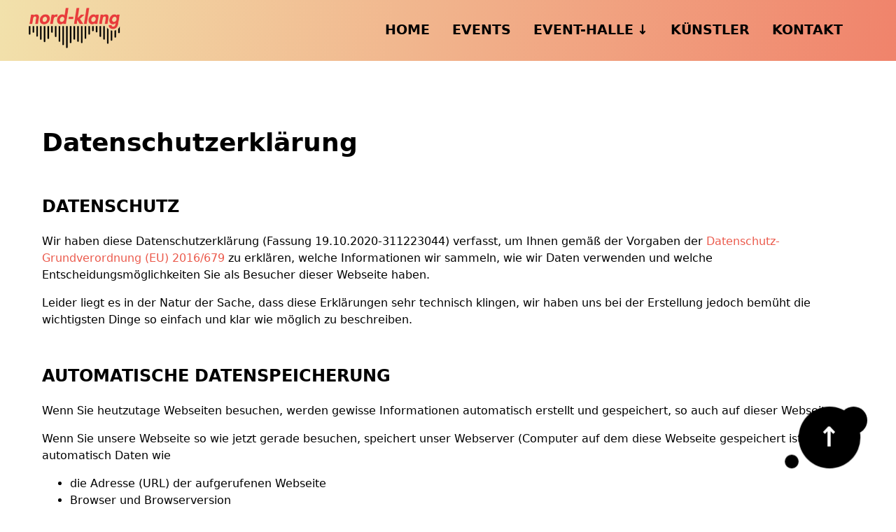

--- FILE ---
content_type: text/html; charset=utf-8
request_url: https://www.nord-klang.de/datenschutz.html
body_size: 27368
content:
<!DOCTYPE html>
<html lang="de">
<head>
<meta charset="utf-8">
<title>Datenschutzerklärung - nord-klang Eventservice</title>
<base href="https://www.nord-klang.de/">
<meta name="robots" content="index,follow">
<meta name="description" content="">
<meta name="generator" content="Contao Open Source CMS">
<meta name="viewport" content="width=device-width, initial-scale=1.0">
<meta property="og:title" content="Datenschutzerklärung - nord-klang Eventservice"/>
<meta property="og:description" content=""/>
<meta property="og:url" content="https://www.nord-klang.de/datenschutz.html"/>
<link rel="shortcut icon" href="files/zeroOne/img/favicon.ico" type="image/x-icon"/>
<script src="assets/js/jquery.min.js,navigation.js-2223fef7.js"></script>
<link rel="stylesheet" href="assets/css/theme-components.scss,colorbox.min.css,6bee58f12bdd0b2360fadb962...-248ba6cf.css">
</head>
<body id="top" class="chrome" itemscope itemtype="http://schema.org/WebPage">
<div id="wrapper">
<header id="header">
<div class="inside">
<!-- indexer::stop -->
<nav class="navbar bg-sunrise mod_navigation block" id="open-nav"  itemscope itemtype="http://schema.org/SiteNavigationElement">
<div class="navbar-section">
<div class="mod_article block" id="article-3">
<div class="ce_image logo first last  block">
<figure class="image_container">
<a href="">
<img src="assets/images/c/logo-farbe-cf258453.png" srcset="assets/images/c/logo-farbe-cf258453.png 1x, assets/images/4/logo-farbe-5f7439e5.png 1.502x, assets/images/3/logo-farbe-40eb286e.png 2x" width="235" height="107" alt="" loading="lazy" itemprop="image">
</a>
</figure>
</div>
</div>
</div>
<div class="navbar-section">
<a href="datenschutz.html#skipNavigation2" class="invisible">Navigation überspringen</a>
<a href="https://www.nord-klang.de/datenschutz.html#open-nav" class="open-nav" aria-label="Navigation">
<span class="line"></span>
<span class="line"></span>
<span class="line"></span>
</a>
<a href="https://www.nord-klang.de/datenschutz.html#close-nav" class="close-nav" id="close-nav" aria-label="Close Navigation"></a>
<ul class="level_1">
<li class="show-lg search">
<div class="mod_article block" id="article-52">
<!-- indexer::stop -->
<div class="mod_search header-search block">
<form method="get">
<div class="formbody">
<div class="widget widget-text form-group">
<label for="ctrl_keywords_22" class="invisible">Suchbegriffe</label>
<input type="search" name="keywords" id="ctrl_keywords_22" class="text form-input" value="">
</div>
<div class="widget widget-submit">
<button type="submit" id="ctrl_submit_22" class="submit btn btn-primary">
<span class="invisible">Suchen</span>
</button>
</div>
</div>
</form>
</div>
<!-- indexer::continue -->
</div>
</li>
<li class="homepage sibling first"><a href="./" title="Startseite" class="homepage sibling first" itemprop="url"><span itemprop="name">Home</span></a>
</li>
<li class="sibling"><a href="events.html" title="Events" class="sibling" itemprop="url"><span itemprop="name">Events</span></a>
</li>
<li class="submenu sibling"><a href="raeumlichkeiten.html" title="Event-Halle" class="submenu sibling" aria-haspopup="true" itemprop="url"><span itemprop="name">Event-Halle</span></a>
<a href="https://www.nord-klang.de/datenschutz.html#open-nav" class="open-dropdown"><span class="plus-icon">+</span><span class="minus-icon">-</span></a>
<ul class="level_2">
<li class="first"><a href="raeumlichkeiten.html" title="Räumlichkeiten" class="first" itemprop="url"><span itemprop="name">Räumlichkeiten</span></a>
</li>
<li><a href="technik.html" title="Technik" itemprop="url"><span itemprop="name">Technik</span></a>
</li>
<li><a href="bewirtung.html" title="Bewirtung" itemprop="url"><span itemprop="name">Bewirtung</span></a>
</li>
<li><a href="mieten.html" title="Mieten" itemprop="url"><span itemprop="name">Mieten</span></a>
</li>
<li class="last"><a href="anfahrt.html" title="Anfahrt" class="last" itemprop="url"><span itemprop="name">Anfahrt</span></a>
</li>
</ul>
</li>
<li class="sibling"><a href="kuenstler.html" title="Künstler" class="sibling" itemprop="url"><span itemprop="name">Künstler</span></a>
</li>
<li class="sibling last"><a href="kontakt.html" title="Nehmen Sie Kontakt mit uns auf" class="sibling last" itemprop="url"><span itemprop="name">Kontakt</span></a>
</li>
</ul>
<div class="mod_article block" id="article-51">
<!-- indexer::stop -->
<div class="mod_search header-search block">
<a href="https://www.nord-klang.de/datenschutz.html#search" class="open-search" id="search"></a>
<a href="https://www.nord-klang.de/datenschutz.html#close-search" class="close-search" id="close-search">+</a>
<form method="get">
<div class="formbody">
<div class="widget widget-text form-group">
<label for="ctrl_keywords_21" class="invisible">Suchbegriffe</label>
<input type="search" name="keywords" id="ctrl_keywords_21" class="text form-input" value="">
</div>
<div class="widget widget-submit">
<button type="submit" id="ctrl_submit_21" class="submit btn btn-primary">Suchen</button>
</div>
</div>
</form>
</div>
<!-- indexer::continue -->
</div>
<a id="skipNavigation2" class="invisible">&nbsp;</a>
</div>
</nav>
<!-- indexer::continue -->
</div>
</header>
<div id="container">
<main id="main">
<div class="inside">
<div class="mod_article first last block" id="article-13">
<div class="ce_text first last  block">
<h1>
Datenschutzerklärung
</h1>
<h2 class="adsimple-311223044">Datenschutz</h2>
<p>Wir haben diese Datenschutzerklärung (Fassung 19.10.2020-311223044) verfasst, um Ihnen gemäß der Vorgaben der <a class="adsimple-311223044" href="https://eur-lex.europa.eu/legal-content/DE/ALL/?uri=celex%3A32016R0679&amp;tid=311223044" target="_blank" rel="noopener">Datenschutz-Grundverordnung (EU) 2016/679</a> zu erklären, welche Informationen wir sammeln, wie wir Daten verwenden und welche Entscheidungsmöglichkeiten Sie als Besucher dieser Webseite haben.</p>
<p>Leider liegt es in der Natur der Sache, dass diese Erklärungen sehr technisch klingen, wir haben uns bei der Erstellung jedoch bemüht die wichtigsten Dinge so einfach und klar wie möglich zu beschreiben.</p>
<h2 class="adsimple-311223044">Automatische Datenspeicherung</h2>
<p>Wenn Sie heutzutage Webseiten besuchen, werden gewisse Informationen automatisch erstellt und gespeichert, so auch auf dieser Webseite.</p>
<p>Wenn Sie unsere Webseite so wie jetzt gerade besuchen, speichert unser Webserver (Computer auf dem diese Webseite gespeichert ist) automatisch Daten wie</p>
<ul class="adsimple-311223044">
<li class="adsimple-311223044">die Adresse (URL) der aufgerufenen Webseite</li>
<li class="adsimple-311223044">Browser und Browserversion</li>
<li class="adsimple-311223044">das verwendete Betriebssystem</li>
<li class="adsimple-311223044">die Adresse (URL) der zuvor besuchten Seite (Referrer URL)</li>
<li class="adsimple-311223044">den Hostname und die IP-Adresse des Geräts von welchem aus zugegriffen wird</li>
<li class="adsimple-311223044">Datum und Uhrzeit</li>
</ul>
<p>in Dateien (Webserver-Logfiles).</p>
<p>In der Regel werden Webserver-Logfiles zwei Wochen gespeichert und danach automatisch gelöscht. Wir geben diese Daten nicht weiter, können jedoch nicht ausschließen, dass diese Daten beim Vorliegen von rechtswidrigem Verhalten eingesehen werden.</p>
<h2 class="adsimple-311223044">Cookies</h2>
<p>Unsere Website verwendet HTTP-Cookies um nutzerspezifische Daten zu speichern.<br>Im Folgenden erklären wir, was Cookies sind und warum Sie genutzt werden, damit Sie die folgende Datenschutzerklärung besser verstehen.</p>
<h3 class="adsimple-311223044">Was genau sind Cookies?</h3>
<p>Immer wenn Sie durch das Internet surfen, verwenden Sie einen Browser. Bekannte Browser sind beispielsweise Chrome, Safari, Firefox, Internet Explorer und Microsoft Edge. Die meisten Webseiten speichern kleine Text-Dateien in Ihrem Browser. Diese Dateien nennt man Cookies.</p>
<p>Eines ist nicht von der Hand zu weisen: Cookies sind echt nützliche Helferlein. Fast alle Webseiten verwenden Cookies. Genauer gesprochen sind es HTTP-Cookies, da es auch noch andere Cookies für andere Anwendungsbereiche gibt. HTTP-Cookies sind kleine Dateien, die von unserer Website auf Ihrem Computer gespeichert werden. Diese Cookie-Dateien werden automatisch im Cookie-Ordner, quasi dem “Hirn” Ihres Browsers, untergebracht. Ein Cookie besteht aus einem Namen und einem Wert. Bei der Definition eines Cookies müssen zusätzlich ein oder mehrere Attribute angegeben werden.</p>
<p>Cookies speichern gewisse Nutzerdaten von Ihnen, wie beispielsweise Sprache oder persönliche Seiteneinstellungen. Wenn Sie unsere Seite wieder aufrufen, übermittelt Ihr Browser die „userbezogenen“ Informationen an unsere Seite zurück. Dank der Cookies weiß unsere Website, wer Sie sind und bietet Ihnen Ihre gewohnte Standardeinstellung. In einigen Browsern hat jedes Cookie eine eigene Datei, in anderen wie beispielsweise Firefox sind alle Cookies in einer einzigen Datei gespeichert.</p>
<p>Es gibt sowohl Erstanbieter Cookies als auch Drittanbieter-Cookies. Erstanbieter-Cookies werden direkt von unserer Seite erstellt, Drittanbieter-Cookies werden von Partner-Webseiten (z.B. Google Analytics) erstellt. Jedes Cookie ist individuell zu bewerten, da jedes Cookie andere Daten speichert. Auch die Ablaufzeit eines Cookies variiert von ein paar Minuten bis hin zu ein paar Jahren. Cookies sind keine Software-Programme und enthalten keine Viren, Trojaner oder andere „Schädlinge“. Cookies können auch nicht auf Informationen Ihres PCs zugreifen.</p>
<p>So können zum Beispiel Cookie-Daten aussehen:</p>
<ul class="adsimple-311223044">
<li class="adsimple-311223044">Name: _ga</li>
<li class="adsimple-311223044">Ablaufzeit: 2 Jahre</li>
<li class="adsimple-311223044">Verwendung: Unterscheidung der Webseitenbesucher</li>
<li class="adsimple-311223044">Beispielhafter Wert: GA1.2.1326744211.152311223044</li>
</ul>
<p>Ein Browser sollte folgende Mindestgrößen unterstützen:</p>
<ul class="adsimple-311223044">
<li class="adsimple-311223044">Ein Cookie soll mindestens 4096 Bytes enthalten können</li>
<li class="adsimple-311223044">Pro Domain sollen mindestens 50 Cookies gespeichert werden können</li>
<li class="adsimple-311223044">Insgesamt sollen mindestens 3000 Cookies gespeichert werden können</li>
</ul>
<h3 class="adsimple-311223044">Welche Arten von Cookies gibt es?</h3>
<p>Die Frage welche Cookies wir im Speziellen verwenden, hängt von den verwendeten Diensten ab und wird in der folgenden Abschnitten der Datenschutzerklärung geklärt. An dieser Stelle möchten wir kurz auf die verschiedenen Arten von HTTP-Cookies eingehen.</p>
<p>Man kann 4 Arten von Cookies unterscheiden:</p>
<p><strong class="adsimple-311223044">Unbedingt notwendige Cookies<br></strong>Diese Cookies sind nötig, um grundlegende Funktionen der Website sicherzustellen. Zum Beispiel braucht es diese Cookies, wenn ein User ein Produkt in den Warenkorb legt, dann auf anderen Seiten weitersurft und später erst zur Kasse geht. Durch diese Cookies wird der Warenkorb nicht gelöscht, selbst wenn der User sein Browserfenster schließt.</p>
<p><strong class="adsimple-311223044">Funktionelle Cookies<br></strong>Diese Cookies sammeln Infos über das Userverhalten und ob der User etwaige Fehlermeldungen bekommt. Zudem werden mithilfe dieser Cookies auch die Ladezeit und das Verhalten der Website bei verschiedenen Browsern gemessen.</p>
<p><strong class="adsimple-311223044">Zielorientierte Cookies<br></strong>Diese Cookies sorgen für eine bessere Nutzerfreundlichkeit. Beispielsweise werden eingegebene Standorte, Schriftgrößen oder Formulardaten gespeichert.</p>
<p><strong class="adsimple-311223044">Werbe-Cookies<br></strong>Diese Cookies werden auch Targeting-Cookies genannt. Sie dienen dazu dem User individuell angepasste Werbung zu liefern. Das kann sehr praktisch, aber auch sehr nervig sein.</p>
<p>Üblicherweise werden Sie beim erstmaligen Besuch einer Webseite gefragt, welche dieser Cookiearten Sie zulassen möchten. Und natürlich wird diese Entscheidung auch in einem Cookie gespeichert.</p>
<h3 class="adsimple-311223044">Wie kann ich Cookies löschen?</h3>
<p>Wie und ob Sie Cookies verwenden wollen, entscheiden Sie selbst. Unabhängig von welchem Service oder welcher Website die Cookies stammen, haben Sie immer die Möglichkeit Cookies zu löschen, nur teilweise zuzulassen oder zu deaktivieren. Zum Beispiel können Sie Cookies von Drittanbietern blockieren, aber alle anderen Cookies zulassen.</p>
<p>Wenn Sie feststellen möchten, welche Cookies in Ihrem Browser gespeichert wurden, wenn Sie Cookie-Einstellungen ändern oder löschen wollen, können Sie dies in Ihren Browser-Einstellungen finden:</p>
<p><a class="adsimple-311223044" href="https://support.google.com/chrome/answer/95647?tid=311223044" target="_blank" rel="noopener">Chrome: Cookies in Chrome löschen, aktivieren und verwalten</a></p>
<p><a class="adsimple-311223044" href="https://support.apple.com/de-at/guide/safari/sfri11471/mac?tid=311223044" target="_blank" rel="noopener">Safari: Verwalten von Cookies und Websitedaten mit Safari</a></p>
<p><a class="adsimple-311223044" href="https://support.mozilla.org/de/kb/cookies-und-website-daten-in-firefox-loschen?tid=311223044" target="_blank" rel="noopener">Firefox: Cookies löschen, um Daten zu entfernen, die Websites auf Ihrem Computer abgelegt haben</a></p>
<p><a class="adsimple-311223044" href="https://support.microsoft.com/de-at/help/17442/windows-internet-explorer-delete-manage-cookies?tid=311223044" target="_blank" rel="noopener">Internet Explorer: Löschen und Verwalten von Cookies</a></p>
<p><a class="adsimple-311223044" href="https://support.microsoft.com/de-at/help/4027947/windows-delete-cookies?tid=311223044" target="_blank" rel="noopener">Microsoft Edge: Löschen und Verwalten von Cookies</a></p>
<p>Falls Sie grundsätzlich keine Cookies haben wollen, können Sie Ihren Browser so einrichten, dass er Sie immer informiert, wenn ein Cookie gesetzt werden soll. So können Sie bei jedem einzelnen Cookie entscheiden, ob Sie das Cookie erlauben oder nicht. Die Vorgangsweise ist je nach Browser verschieden. Am besten ist es Sie suchen die Anleitung in Google mit dem Suchbegriff “Cookies löschen Chrome” oder “Cookies deaktivieren Chrome” im Falle eines Chrome Browsers oder tauschen das Wort “Chrome” gegen den Namen Ihres Browsers, z.B. Edge, Firefox, Safari aus.</p>
<h3 class="adsimple-311223044">Wie sieht es mit meinem Datenschutz aus?</h3>
<p>Seit 2009 gibt es die sogenannten „Cookie-Richtlinien“. Darin ist festgehalten, dass das Speichern von Cookies eine Einwilligung von Ihnen verlangt. Innerhalb der EU-Länder gibt es allerdings noch sehr unterschiedliche Reaktionen auf diese Richtlinien. In Deutschland wurden die Cookie-Richtlinien nicht als nationales Recht umgesetzt. Stattdessen erfolgte die Umsetzung dieser Richtlinie weitgehend in § 15 Abs.3 des Telemediengesetzes (TMG).</p>
<p>Wenn Sie mehr über Cookies wissen möchten und technischen Dokumentationen nicht scheuen, empfehlen wir <a class="adsimple-311223044" href="https://tools.ietf.org/html/rfc6265" target="_blank" rel="nofollow noopener">https://tools.ietf.org/html/rfc6265</a>, dem Request for Comments der Internet Engineering Task Force (IETF) namens “HTTP State Management Mechanism”.</p>
<h2 class="adsimple-311223044">Speicherung persönlicher Daten</h2>
<p>Persönliche Daten, die Sie uns auf dieser Website elektronisch übermitteln, wie zum Beispiel Name, E-Mail-Adresse, Adresse oder andere persönlichen Angaben im Rahmen der Übermittlung eines Formulars oder Kommentaren im Blog, werden von uns gemeinsam mit dem Zeitpunkt und der IP-Adresse nur zum jeweils angegebenen Zweck verwendet, sicher verwahrt und nicht an Dritte weitergegeben.</p>
<p>Wir nutzen Ihre persönlichen Daten somit nur für die Kommunikation mit jenen Besuchern, die Kontakt ausdrücklich wünschen und für die Abwicklung der auf dieser Webseite angebotenen Dienstleistungen und Produkte. Wir geben Ihre persönlichen Daten ohne Zustimmung nicht weiter, können jedoch nicht ausschließen, dass diese Daten beim Vorliegen von rechtswidrigem Verhalten eingesehen werden.</p>
<p>Wenn Sie uns persönliche Daten per E-Mail schicken – somit abseits dieser Webseite – können wir keine sichere Übertragung und den Schutz Ihrer Daten garantieren. Wir empfehlen Ihnen, vertrauliche Daten niemals unverschlüsselt per E-Mail zu übermitteln.</p>
<p>Die Rechtsgrundlage besteht nach <a class="adsimple-311223044" href="https://eur-lex.europa.eu/legal-content/DE/TXT/HTML/?uri=CELEX:32016R0679&amp;from=DE&amp;tid=311223044" target="_blank" rel="noopener">Artikel 6&nbsp; Absatz 1 a DSGVO</a> (Rechtmäßigkeit der Verarbeitung) darin, dass Sie uns die Einwilligung zur Verarbeitung der von Ihnen eingegebenen Daten geben. Sie können diesen Einwilligung jederzeit widerrufen – eine formlose E-Mail reicht aus, Sie finden unsere Kontaktdaten im Impressum.</p>
<h2 class="adsimple-311223044">Rechte laut Datenschutzgrundverordnung</h2>
<p>Ihnen stehen laut den Bestimmungen der DSGVO grundsätzlich die folgende Rechte zu:</p>
<ul class="adsimple-311223044">
<li class="adsimple-311223044">Recht auf Berichtigung (Artikel 16 DSGVO)</li>
<li class="adsimple-311223044">Recht auf Löschung („Recht auf Vergessenwerden“) (Artikel 17 DSGVO)</li>
<li class="adsimple-311223044">Recht auf Einschränkung der Verarbeitung (Artikel 18 DSGVO)</li>
<li class="adsimple-311223044">Recht auf Benachrichtigung – Mitteilungspflicht im Zusammenhang mit der Berichtigung oder Löschung personenbezogener Daten oder der Einschränkung der Verarbeitung (Artikel 19 DSGVO)</li>
<li class="adsimple-311223044">Recht auf Datenübertragbarkeit (Artikel 20 DSGVO)</li>
<li class="adsimple-311223044">Widerspruchsrecht (Artikel 21 DSGVO)</li>
<li class="adsimple-311223044">Recht, nicht einer ausschließlich auf einer automatisierten Verarbeitung — einschließlich Profiling — beruhenden Entscheidung unterworfen zu werden (Artikel 22 DSGVO)</li>
</ul>
<p>Wenn Sie glauben, dass die Verarbeitung Ihrer Daten gegen das Datenschutzrecht verstößt oder Ihre datenschutzrechtlichen Ansprüche sonst in einer Weise verletzt worden sind, können Sie sich an die <a class="311223044" href="https://www.bfdi.bund.de" target="_blank" rel="noopener">Bundesbeauftragte für den Datenschutz und die Informationsfreiheit (BfDI)</a> wenden.</p>
<h2 class="adsimple-311223044">Auswertung des Besucherverhaltens</h2>
<p>In der folgenden Datenschutzerklärung informieren wir Sie darüber, ob und wie wir Daten Ihres Besuchs dieser Website auswerten. Die Auswertung der gesammelten Daten erfolgt in der Regel anonym und wir können von Ihrem Verhalten auf dieser Website nicht auf Ihre Person schließen.</p>
<p>Mehr über Möglichkeiten dieser Auswertung der Besuchsdaten zu widersprechen erfahren Sie in der folgenden Datenschutzerklärung.</p>
<h2 class="adsimple-311223044">TLS-Verschlüsselung mit https</h2>
<p>Wir verwenden https um Daten abhörsicher im Internet zu übertragen (Datenschutz durch Technikgestaltung <a class="adsimple-311223044" href="https://eur-lex.europa.eu/legal-content/DE/TXT/HTML/?uri=CELEX:32016R0679&amp;from=DE&amp;tid=311223044" target="_blank" rel="noopener">Artikel 25 Absatz 1 DSGVO</a>). Durch den Einsatz von TLS (Transport Layer Security), einem Verschlüsselungsprotokoll zur sicheren Datenübertragung im Internet können wir den Schutz vertraulicher Daten sicherstellen. Sie erkennen die Benutzung dieser Absicherung der Datenübertragung am kleinen Schloßsymbol links oben im Browser und der Verwendung des Schemas https (anstatt http) als Teil unserer Internetadresse.</p>
<h2 class="adsimple-311223044">Newsletter Datenschutzerklärung</h2>
<p><span class="adsimple-311223044">Wenn Sie sich für unseren Newsletter eintragen übermitteln Sie die oben genannten persönlichen Daten und geben uns das Recht Sie per E-Mail zu kontaktieren. Die im Rahmen der Anmeldung zum Newsletter gespeicherten Daten nutzen wir ausschließlich für unseren Newsletter und geben diese nicht weiter.</span></p>
<p><span class="adsimple-311223044">Sollten Sie sich vom Newsletter abmelden – Sie finden den Link dafür in jedem Newsletter ganz unten – dann löschen wir alle Daten die mit der Anmeldung zum Newsletter gespeichert wurden.</span></p>
<h2 class="adsimple-311223044">Eingebettete Social Media Elemente Datenschutzerklärung</h2>
<p>Wir binden auf unserer Webseite Elemente von Social Media Diensten ein um Bilder, Videos und Texte anzuzeigen.<br>Durch den Besuch von Seiten die diese Elemente darstellen, werden Daten von Ihrem Browser zum jeweiligen Social Media Dienst übertragen und dort gespeichert. Wir haben keinen Zugriff auf diese Daten.<br>Die folgenden Links führen Sie zu den Seiten der jeweiligen Social Media Dienste wo erklärt wird, wie diese mit Ihren Daten umgehen:</p>
<ul class="adsimple-311223044">
<li class="adsimple-311223044">Instagram-Datenschutzrichtlinie: <a class="adsimple-311223044" href="https://help.instagram.com/519522125107875?tid=311223044" target="_blank" rel="noopener">https://help.instagram.com/519522125107875</a></li>
<li class="adsimple-311223044">Für YouTube gilt die Google Datenschutzerklärung: <a class="adsimple-311223044" href="https://policies.google.com/privacy?hl=de&amp;tid=311223044" target="_blank" rel="noopener">https://policies.google.com/privacy?hl=de</a></li>
<li class="adsimple-311223044">Facebook-Datenrichtline: <a class="adsimple-311223044" href="https://www.facebook.com/about/privacy?tid=311223044" target="_blank" rel="noopener">https://www.facebook.com/about/privacy</a></li>
<li class="adsimple-311223044">Twitter Datenschutzrichtlinie: <a class="adsimple-311223044" href="https://twitter.com/de/privacy?tid=311223044" target="_blank" rel="noopener">https://twitter.com/de/privacy</a></li>
</ul>
<p>Quelle: Erstellt mit dem <a title="Datenschutz Generator Deutschland" href="https://www.adsimple.de/datenschutz-generator/" target="_blank" rel="follow noopener">Datenschutz Generator</a> von AdSimple in Kooperation mit <a title="" href="https://www.warkly.de" target="_blank" rel="follow noopener">warkly.de</a></p>
</div>
</div>
</div>
</main>
</div>
<footer id="footer" class="page-footer">
<div class="bg-sunrise newsletter">
<div class="mod_article col-mx-auto text-center block" id="article-11">
<h2 class="ce_headline col-12 first ">
Bleib auf dem laufenden
</h2>
<!-- indexer::stop -->
<div class="mod_subscribe col-12 block">
<form id="tl_subscribe_15" method="post">
<div class="formbody">
<input type="hidden" name="FORM_SUBMIT" value="tl_subscribe_15">
<input type="hidden" name="REQUEST_TOKEN" value="">
<input type="hidden" name="channels[]" value="1">
<div class="widget widget-text mandatory form-group">
<label for="ctrl_email_15" class="invisible">E-Mail-Adresse</label>
<input type="text" name="email" id="ctrl_email_15" class="text mandatory form-input" value="" placeholder="E-Mail-Adresse" required>
</div>
<div class="widget widget-captcha mandatory">
<label for="ctrl_subscribe_15">
<span class="invisible">Pflichtfeld </span>Sicherheitsfrage<span class="mandatory">*</span>
</label>
<input type="text" name="captcha_subscribe_15" id="ctrl_subscribe_15" class="captcha mandatory" value="" aria-describedby="captcha_text_subscribe_15" maxlength="2" required>
<span id="captcha_text_subscribe_15" class="captcha_text">&#87;&#x61;&#115;&#x20;&#105;&#x73;&#116;&#x20;&#100;&#x69;&#101;&#x20;&#83;&#x75;&#109;&#x6D;&#101;&#x20;&#97;&#x75;&#115;&#x20;&#52;&#x20;&#117;&#x6E;&#100;&#x20;&#51;&#x3F;</span>
<input type="hidden" name="captcha_subscribe_15_hash" value="960d09935c3635f5dce8f26d1807e2e4937335881e6322e7656ab51b947d51be">
<div style="display:none">
<label for="ctrl_subscribe_15_hp">Do not fill in this field</label>
<input type="text" name="captcha_subscribe_15_name" id="ctrl_subscribe_15_hp" value="">
</div>
<script>(function(){var e=document.getElementById('ctrl_subscribe_15'),p=e.parentNode,f=p.parentNode;if(f.classList.contains('widget-captcha')||'fieldset'===f.nodeName.toLowerCase()&&1===f.children.length){p=f}
e.required=!1;p.style.display='none';setTimeout(function(){e.value='7'},5000)})()</script>
</div>
<div class="widget widget-submit">
<button type="submit" class="submit btn btn-primary">Abonnieren</button>
</div>
</div>
</form>
</div>
<!-- indexer::continue -->
<div class="ce_text col-12 last  block">
<p>Du kannst dich jederzeit wieder abmelden. Kein Spam, niemals.</p>
</div>
</div>
</div>
<div class="main-footer">
<div class="mod_article col-mx-auto columns block" id="article-4">
<div class="ce_ct_wrapperStart logo-address first column col-sm-12 col-md-6 col-lg-5 col-6 ce_wrapper block">
<div class="ce_image column col-6 col-lg-12 block">
<figure class="image_container" style="margin-top:15px;">
<img src="assets/images/8/logo-white-191988fa.png" srcset="assets/images/8/logo-white-191988fa.png 1x, assets/images/c/logo-white-83616dc2.png 1.5x, assets/images/4/logo-white-2b963202.png 2x" width="174" height="77" alt="" loading="lazy" itemprop="image">
</figure>
</div>
<div class="ce_text column col-6 col-lg-12 block">
<p><strong>nord-klang</strong><br>Anja Rink<br>Nordstraße 9a<br>26188 Edewecht</p>
<p>+ 49 (0) 4405 482474<br><a href="&#109;&#97;&#105;&#108;&#116;&#111;&#58;&#105;&#x6E;&#102;&#x6F;&#64;&#x6E;&#111;&#x72;&#100;&#x2D;&#107;&#x6C;&#97;&#x6E;&#103;&#x2E;&#100;&#x65;" target="_blank" rel="noopener">&#105;&#x6E;&#102;&#x6F;&#64;&#x6E;&#111;&#x72;&#100;&#x2D;&#107;&#x6C;&#97;&#x6E;&#103;&#x2E;&#100;&#x65;</a></p>
</div>
</div><div class="ce_ct_wrapperStart links column col-6 col-sm-12 col-md-6 col-lg-7 ce_wrapper block">
<!-- indexer::stop -->
<nav class="mod_customnav block" itemscope itemtype="http://schema.org/SiteNavigationElement">
<a href="datenschutz.html#skipNavigation4" class="invisible">Navigation überspringen</a>
<ul class="level_1">
<li class="first"><a href="kontakt.html" title="Nehmen Sie Kontakt mit uns auf" class="first" itemprop="url"><span itemprop="name">Kontakt</span></a></li>
<li><a href="impressum.html" title="Wer für diese Webseite verantwortlich ist" itemprop="url"><span itemprop="name">Impressum</span></a></li>
<li class="active last"><strong class="active last" itemprop="name">Datenschutz</strong></li>
</ul>
<span id="skipNavigation4" class="invisible"></span>
</nav>
<!-- indexer::continue -->
</div>
</div>
</div>
<div class="footer-copyright">
<div class="mod_article col-mx-auto block" id="article-10">
<div class="ce_text col-mx-auto first  block">
<p style="text-align: center;">© 0.1 | <a href="https://contao-themes.net/theme-detail/zeroone.html">Premium Contao Theme</a> by contao-themes.net</p>
</div>
<!-- indexer::stop -->
<div class="ce_toplink last  block">
<a href="datenschutz.html#top" title="Nach oben">↑</a>
</div>
<!-- indexer::continue -->
</div>
</div></footer>
</div>
<script src="assets/colorbox/js/colorbox.min.js?v=1.6.4.2"></script>
<script>jQuery(function($){$('a[data-lightbox]').map(function(){$(this).colorbox({loop:!1,rel:$(this).attr('data-lightbox'),maxWidth:'95%',maxHeight:'95%'})})})</script>
<script type="application/ld+json">{"@context":{"contao":"https:\/\/schema.contao.org\/"},"@type":"contao:Page","contao:title":"Datenschutzerkl\u00e4rung","contao:pageId":12,"contao:noSearch":false,"contao:protected":false,"contao:groups":[],"contao:fePreview":false}</script></body>
</html>

--- FILE ---
content_type: text/css
request_url: https://www.nord-klang.de/assets/css/theme-components.scss,colorbox.min.css,6bee58f12bdd0b2360fadb962...-248ba6cf.css
body_size: 139362
content:
.first-headline.block,.subheadline{font-size:0.7em;font-weight:300;display:block}.first-headline:not(.block){font-weight:300}.first-headline:not(.block)+.main-headline{font-weight:700}
#colorbox,#cboxOverlay,#cboxWrapper{position:absolute;top:0;left:0;z-index:9999;overflow:hidden;-webkit-transform:translate3d(0,0,0)}#cboxWrapper{max-width:none}#cboxOverlay{position:fixed;width:100%;height:100%}#cboxMiddleLeft,#cboxBottomLeft{clear:left}#cboxContent{position:relative}#cboxLoadedContent{overflow:auto;-webkit-overflow-scrolling:touch}#cboxTitle{margin:0}#cboxLoadingOverlay,#cboxLoadingGraphic{position:absolute;top:0;left:0;width:100%;height:100%}#cboxPrevious,#cboxNext,#cboxClose,#cboxSlideshow{cursor:pointer}.cboxPhoto{float:left;margin:auto;border:0;display:block;max-width:none;-ms-interpolation-mode:bicubic}.cboxIframe{width:100%;height:100%;display:block;border:0;padding:0;margin:0}#colorbox,#cboxContent,#cboxLoadedContent{box-sizing:content-box;-moz-box-sizing:content-box;-webkit-box-sizing:content-box}#cboxOverlay{background:#000;opacity:.9;filter:alpha(opacity = 90)}#colorbox{outline:0}#cboxContent{margin-top:20px;background:#000}.cboxIframe{background:#fff}#cboxError{padding:50px;border:1px solid #ccc}#cboxLoadedContent{border:5px solid #000;background:#fff}#cboxTitle{position:absolute;top:-20px;left:0;color:#ccc}#cboxCurrent{position:absolute;top:-20px;right:0;color:#ccc}#cboxLoadingGraphic{background:url(../../assets/colorbox/images/loading.gif) no-repeat center center}#cboxPrevious,#cboxNext,#cboxSlideshow,#cboxClose{border:0;padding:0;margin:0;overflow:visible;width:auto;background:0 0}#cboxPrevious:active,#cboxNext:active,#cboxSlideshow:active,#cboxClose:active{outline:0}#cboxSlideshow{position:absolute;top:-20px;right:90px;color:#fff}#cboxPrevious{position:absolute;top:50%;left:5px;margin-top:-32px;background:url(../../assets/colorbox/images/controls.png) no-repeat top left;width:28px;height:65px;text-indent:-9999px}#cboxPrevious:hover{background-position:bottom left}#cboxNext{position:absolute;top:50%;right:5px;margin-top:-32px;background:url(../../assets/colorbox/images/controls.png) no-repeat top right;width:28px;height:65px;text-indent:-9999px}#cboxNext:hover{background-position:bottom right}#cboxClose{position:absolute;top:5px;right:5px;display:block;background:url(../../assets/colorbox/images/controls.png) no-repeat top center;width:38px;height:19px;text-indent:-9999px}#cboxClose:hover{background-position:bottom center}
@charset "UTF-8";
.mod_newslist .column:nth-child(odd) img{filter:invert(0) sepia(100%) hue-rotate(5deg) saturate(200%) brightness(95%)}.mod_newslist .column:nth-child(even) img{filter:invert(0) sepia(100%) hue-rotate(-26deg) saturate(315%) brightness(95%)}.news-image img,.mod_eventlist img,.event-image img{filter:invert(0) sepia(100%) hue-rotate(5deg) saturate(200%) brightness(95%)}.earth-colour-scheme .mod_newslist .column:nth-child(odd) img{filter:invert(0) sepia(100%) hue-rotate(40deg) saturate(250%) brightness(85%)}.earth-colour-scheme .mod_newslist .column:nth-child(even) img{filter:invert(0) sepia(85%) hue-rotate(115deg) saturate(200%) brightness(75%)}.earth-colour-scheme .news-image img{filter:invert(0) sepia(100%) hue-rotate(40deg) saturate(250%) brightness(85%)}.earth-colour-scheme .mod_eventlist img,.earth-colour-scheme .event-image img{filter:invert(0) sepia(100%) hue-rotate(40deg) saturate(250%) brightness(85%)}.earth-colour-scheme .quote img{filter:invert(0) sepia(0) hue-rotate(130deg) saturate(1.3) brightness(0.8)}.earth-colour-scheme .ce_ct_teaserBox:not(.carousel-item) img{filter:invert(0) sepia(0) hue-rotate(30deg) saturate(1.2) brightness(90%)}.earth-colour-scheme .ce_tabsStartElement img{filter:invert(0) sepia(0) hue-rotate(160deg) saturate(1) brightness(1)}.earth-colour-scheme .parallax-body{filter:invert(0) sepia(0) hue-rotate(100deg) saturate(0.7) brightness(0.9)}.earth-colour-scheme .css-filter img{filter:invert(0) sepia(100%) hue-rotate(40deg) saturate(250%) brightness(85%)}.night-colour-scheme .mod_newslist .column:nth-child(odd) img{filter:invert(0) sepia(80%) hue-rotate(305deg) saturate(750%) brightness(70%)}.night-colour-scheme .mod_newslist .column:nth-child(even) img{filter:invert(0) sepia(45%) hue-rotate(145deg) saturate(300%) brightness(80%)}.night-colour-scheme .news-image img{filter:invert(0) sepia(80%) hue-rotate(305deg) saturate(750%) brightness(70%)}.night-colour-scheme .mod_eventlist img,.night-colour-scheme .event-image img{filter:invert(0) sepia(80%) hue-rotate(305deg) saturate(750%) brightness(70%)}.night-colour-scheme .quote img{filter:invert(1) sepia(0.4) hue-rotate(90deg) saturate(1.5) brightness(1)}.night-colour-scheme .ce_ct_teaserBox:not(.carousel-item) img{filter:invert(0) sepia(0) hue-rotate(300deg) saturate(6.5) brightness(0.8)}.night-colour-scheme .ce_tabsStartElement img{filter:invert(0) sepia(0) hue-rotate(170deg) saturate(1) brightness(0.8)}.night-colour-scheme .parallax-body{filter:invert(0) sepia(0) hue-rotate(203deg) saturate(1) brightness(0.9)}.night-colour-scheme .css-filter img{filter:invert(0) sepia(80%) hue-rotate(305deg) saturate(750%) brightness(70%)}html{font-family:sans-serif;-ms-text-size-adjust:100%;-webkit-text-size-adjust:100%}body{margin:0}article,aside,footer,header,nav,section{display:block}h1{font-size:2em;margin:0.67em 0}figcaption,figure,main{display:block}hr{box-sizing:content-box;height:0;overflow:visible}a{background-color:transparent;-webkit-text-decoration-skip:objects}a:active,a:hover{outline-width:0}address{font-style:normal}b,strong{font-weight:inherit}b,strong{font-weight:bolder}code,kbd,pre,samp{font-family:"SF Mono", "Segoe UI Mono", "Roboto Mono", Menlo, Courier, monospace;font-size:1em}dfn{font-style:italic}small{font-size:80%;font-weight:400}sub,sup{font-size:75%;line-height:0;position:relative;vertical-align:baseline}sub{bottom:-0.25em}sup{top:-0.5em}audio,video{display:inline-block}audio:not([controls]){display:none;height:0}img{border-style:none}svg:not(:root){overflow:hidden}button,input,optgroup,select,textarea{font-family:inherit;font-size:inherit;line-height:inherit;margin:0}button,input{overflow:visible}button,select{text-transform:none}button,html [type="button"],[type="reset"],[type="submit"]{-webkit-appearance:button}button::-moz-focus-inner,[type="button"]::-moz-focus-inner,[type="reset"]::-moz-focus-inner,[type="submit"]::-moz-focus-inner{border-style:none;padding:0}fieldset{border:0;margin:0;padding:0}legend{box-sizing:border-box;color:inherit;display:table;max-width:100%;padding:0;white-space:normal}progress{display:inline-block;vertical-align:baseline}textarea{overflow:auto}[type="checkbox"],[type="radio"]{box-sizing:border-box;padding:0}[type="number"]::-webkit-inner-spin-button,[type="number"]::-webkit-outer-spin-button{height:auto}[type="search"]{-webkit-appearance:textfield;outline-offset:-2px}[type="search"]::-webkit-search-cancel-button,[type="search"]::-webkit-search-decoration{-webkit-appearance:none}::-webkit-file-upload-button{-webkit-appearance:button;font:inherit}details,menu{display:block}summary{display:list-item;outline:none}canvas{display:inline-block}template{display:none}[hidden]{display:none}*,*::before,*::after{box-sizing:inherit}html{box-sizing:border-box;font-size:20px;line-height:1.5;-webkit-tap-highlight-color:transparent}body{background:#fff;color:#000;font-family:-apple-system, system-ui, BlinkMacSystemFont, "Segoe UI", Roboto, "Helvetica Neue", sans-serif;font-size:0.8rem;overflow-x:hidden;text-rendering:optimizeLegibility}a{color:#EB5A4C;outline:none;text-decoration:none}a:focus{box-shadow:0 0 0 0.1rem rgba(0, 0, 0, 0.2)}a:focus,a:hover,a:active,a.active{color:#000;text-decoration:underline}a:visited{color:#EB5A4C}.container{margin-left:auto;margin-right:auto;padding-left:0.4rem;padding-right:0.4rem;width:100%}.container.grid-xl{max-width:1296px}.container.grid-lg{max-width:976px}.container.grid-md{max-width:856px}.container.grid-sm{max-width:616px}.container.grid-xs{max-width:496px}.show-xs,.show-sm,.show-md,.show-lg,.show-xl{display:none !important}.columns{display:flex;flex-wrap:wrap;margin-left:-0.4rem;margin-right:-0.4rem}.columns.col-gapless{margin-left:0;margin-right:0}.columns.col-gapless>.column{padding-left:0;padding-right:0}.columns.col-oneline{flex-wrap:nowrap;overflow-x:auto}.column{flex:1;max-width:100%;padding-left:0.4rem;padding-right:0.4rem}.column.col-12,.column.col-11,.column.col-10,.column.col-9,.column.col-8,.column.col-7,.column.col-6,.column.col-5,.column.col-4,.column.col-3,.column.col-2,.column.col-1,.column.col-auto{flex:none}.col-12{width:100%}.col-11{width:91.66666667%}.col-10{width:83.33333333%}.col-9{width:75%}.col-8{width:66.66666667%}.col-7{width:58.33333333%}.col-6{width:50%}.col-5{width:41.66666667%}.col-4{width:33.33333333%}.col-3{width:25%}.col-2{width:16.66666667%}.col-1{width:8.33333333%}.col-auto{flex:0 0 auto;max-width:none;width:auto}.col-mx-auto{margin-left:auto;margin-right:auto}.col-ml-auto{margin-left:auto}.col-mr-auto{margin-right:auto}@media (max-width:1280px){.col-xl-12,.col-xl-11,.col-xl-10,.col-xl-9,.col-xl-8,.col-xl-7,.col-xl-6,.col-xl-5,.col-xl-4,.col-xl-3,.col-xl-2,.col-xl-1,.col-xl-auto{flex:none}.col-xl-12{width:100%}.col-xl-11{width:91.66666667%}.col-xl-10{width:83.33333333%}.col-xl-9{width:75%}.col-xl-8{width:66.66666667%}.col-xl-7{width:58.33333333%}.col-xl-6{width:50%}.col-xl-5{width:41.66666667%}.col-xl-4{width:33.33333333%}.col-xl-3{width:25%}.col-xl-2{width:16.66666667%}.col-xl-1{width:8.33333333%}.col-xl-auto{width:auto}.hide-xl{display:none !important}.show-xl{display:block !important}}@media (max-width:960px){.col-lg-12,.col-lg-11,.col-lg-10,.col-lg-9,.col-lg-8,.col-lg-7,.col-lg-6,.col-lg-5,.col-lg-4,.col-lg-3,.col-lg-2,.col-lg-1,.col-lg-auto{flex:none}.col-lg-12{width:100%}.col-lg-11{width:91.66666667%}.col-lg-10{width:83.33333333%}.col-lg-9{width:75%}.col-lg-8{width:66.66666667%}.col-lg-7{width:58.33333333%}.col-lg-6{width:50%}.col-lg-5{width:41.66666667%}.col-lg-4{width:33.33333333%}.col-lg-3{width:25%}.col-lg-2{width:16.66666667%}.col-lg-1{width:8.33333333%}.col-lg-auto{width:auto}.hide-lg{display:none !important}.show-lg{display:block !important}}@media (max-width:840px){.col-md-12,.col-md-11,.col-md-10,.col-md-9,.col-md-8,.col-md-7,.col-md-6,.col-md-5,.col-md-4,.col-md-3,.col-md-2,.col-md-1,.col-md-auto{flex:none}.col-md-12{width:100%}.col-md-11{width:91.66666667%}.col-md-10{width:83.33333333%}.col-md-9{width:75%}.col-md-8{width:66.66666667%}.col-md-7{width:58.33333333%}.col-md-6{width:50%}.col-md-5{width:41.66666667%}.col-md-4{width:33.33333333%}.col-md-3{width:25%}.col-md-2{width:16.66666667%}.col-md-1{width:8.33333333%}.col-md-auto{width:auto}.hide-md{display:none !important}.show-md{display:block !important}}@media (max-width:600px){.col-sm-12,.col-sm-11,.col-sm-10,.col-sm-9,.col-sm-8,.col-sm-7,.col-sm-6,.col-sm-5,.col-sm-4,.col-sm-3,.col-sm-2,.col-sm-1,.col-sm-auto{flex:none}.col-sm-12{width:100%}.col-sm-11{width:91.66666667%}.col-sm-10{width:83.33333333%}.col-sm-9{width:75%}.col-sm-8{width:66.66666667%}.col-sm-7{width:58.33333333%}.col-sm-6{width:50%}.col-sm-5{width:41.66666667%}.col-sm-4{width:33.33333333%}.col-sm-3{width:25%}.col-sm-2{width:16.66666667%}.col-sm-1{width:8.33333333%}.col-sm-auto{width:auto}.hide-sm{display:none !important}.show-sm{display:block !important}}@media (max-width:480px){.col-xs-12,.col-xs-11,.col-xs-10,.col-xs-9,.col-xs-8,.col-xs-7,.col-xs-6,.col-xs-5,.col-xs-4,.col-xs-3,.col-xs-2,.col-xs-1,.col-xs-auto{flex:none}.col-xs-12{width:100%}.col-xs-11{width:91.66666667%}.col-xs-10{width:83.33333333%}.col-xs-9{width:75%}.col-xs-8{width:66.66666667%}.col-xs-7{width:58.33333333%}.col-xs-6{width:50%}.col-xs-5{width:41.66666667%}.col-xs-4{width:33.33333333%}.col-xs-3{width:25%}.col-xs-2{width:16.66666667%}.col-xs-1{width:8.33333333%}.col-xs-auto{width:auto}.hide-xs{display:none !important}.show-xs{display:block !important}}.text-primary{color:#000 !important}a.text-primary:focus,a.text-primary:hover{color:black}a.text-primary:visited{color:#0d0d0d}.text-secondary{color:#585858 !important}a.text-secondary:focus,a.text-secondary:hover{color:#4b4b4b}a.text-secondary:visited{color:#656565}.text-gray{color:#8c8c8c !important}a.text-gray:focus,a.text-gray:hover{color:gray}a.text-gray:visited{color:#999}.text-light{color:#fff !important}a.text-light:focus,a.text-light:hover{color:#f2f2f2}a.text-light:visited{color:white}.text-dark{color:#000 !important}a.text-dark:focus,a.text-dark:hover{color:black}a.text-dark:visited{color:#0d0d0d}.text-success{color:#32b643 !important}a.text-success:focus,a.text-success:hover{color:#2da23c}a.text-success:visited{color:#39c94b}.text-warning{color:#ffb700 !important}a.text-warning:focus,a.text-warning:hover{color:#e6a500}a.text-warning:visited{color:#ffbe1a}.text-error{color:#e85600 !important}a.text-error:focus,a.text-error:hover{color:#cf4d00}a.text-error:visited{color:#ff6002}.bg-primary{background:#000 !important;color:#fff}.bg-secondary{background:#606060 !important;color:#fff}.bg-dark{background:#000 !important;color:#fff}.bg-gray{background:#e6e6e6 !important}.bg-success{background:#32b643 !important;color:#fff}.bg-warning{background:#ffb700 !important;color:#fff}.bg-error{background:#e85600 !important;color:#fff}.c-hand{cursor:pointer}.c-move{cursor:move}.c-zoom-in{cursor:zoom-in}.c-zoom-out{cursor:zoom-out}.c-not-allowed{cursor:not-allowed}.c-auto{cursor:auto}.d-block{display:block}.d-inline{display:inline}.d-inline-block{display:inline-block}.d-flex{display:flex}.d-inline-flex{display:inline-flex}.d-none,.d-hide{display:none !important}.d-visible{visibility:visible}.d-invisible{visibility:hidden}.text-hide{background:transparent;border:0;color:transparent;font-size:0;line-height:0;text-shadow:none}.text-assistive{border:0;clip:rect(0, 0, 0, 0);height:1px;margin:-1px;overflow:hidden;padding:0;position:absolute;width:1px}.divider,.divider-vert{display:block;position:relative}.divider[data-content]::after,.divider-vert[data-content]::after{background:#f2f2f2;color:#8c8c8c;content:attr(data-content);display:inline-block;font-size:0.7rem;padding:0 0.4rem;transform:translateY(-0.65rem)}.divider{border-top:0.05rem solid #bababa;height:0.05rem;margin:0.4rem 0}.divider[data-content]{margin:0.8rem 0}.divider-vert{display:block;padding:0.8rem}.divider-vert::before{border-left:0.05rem solid #a6a6a6;bottom:0.4rem;content:"";display:block;left:50%;position:absolute;top:0.4rem;transform:translateX(-50%)}.divider-vert[data-content]::after{left:50%;padding:0.2rem 0;position:absolute;top:50%;transform:translate(-50%, -50%)}.loading{color:transparent !important;min-height:0.8rem;pointer-events:none;position:relative}.loading::after{animation:loading 500ms infinite linear;border:0.1rem solid #000;border-radius:50%;border-right-color:transparent;border-top-color:transparent;content:"";display:block;height:0.8rem;left:50%;margin-left:-0.4rem;margin-top:-0.4rem;position:absolute;top:50%;width:0.8rem;z-index:1}.loading.loading-lg{min-height:2rem}.loading.loading-lg::after{height:1.6rem;margin-left:-0.8rem;margin-top:-0.8rem;width:1.6rem}.clearfix::after{clear:both;content:"";display:table}.float-left{float:left !important}.float-right{float:right !important}.p-relative{position:relative !important}.p-absolute{position:absolute !important}.p-fixed{position:fixed !important}.p-sticky{position:sticky !important}.p-centered{display:block;float:none;margin-left:auto;margin-right:auto}.flex-centered{align-items:center;display:flex;justify-content:center}.m-0{margin:0 !important}.mb-0{margin-bottom:0 !important}.ml-0{margin-left:0 !important}.mr-0{margin-right:0 !important}.mt-0{margin-top:0 !important}.mx-0{margin-left:0 !important;margin-right:0 !important}.my-0{margin-bottom:0 !important;margin-top:0 !important}.m-1{margin:0.2rem !important}.mb-1{margin-bottom:0.2rem !important}.ml-1{margin-left:0.2rem !important}.mr-1{margin-right:0.2rem !important}.mt-1{margin-top:0.2rem !important}.mx-1{margin-left:0.2rem !important;margin-right:0.2rem !important}.my-1{margin-bottom:0.2rem !important;margin-top:0.2rem !important}.m-2{margin:0.4rem !important}.mb-2{margin-bottom:0.4rem !important}.ml-2{margin-left:0.4rem !important}.mr-2{margin-right:0.4rem !important}.mt-2{margin-top:0.4rem !important}.mx-2{margin-left:0.4rem !important;margin-right:0.4rem !important}.my-2{margin-bottom:0.4rem !important;margin-top:0.4rem !important}.p-0{padding:0 !important}.pb-0{padding-bottom:0 !important}.pl-0{padding-left:0 !important}.pr-0{padding-right:0 !important}.pt-0{padding-top:0 !important}.px-0{padding-left:0 !important;padding-right:0 !important}.py-0{padding-bottom:0 !important;padding-top:0 !important}.p-1{padding:0.2rem !important}.pb-1{padding-bottom:0.2rem !important}.pl-1{padding-left:0.2rem !important}.pr-1{padding-right:0.2rem !important}.pt-1{padding-top:0.2rem !important}.px-1{padding-left:0.2rem !important;padding-right:0.2rem !important}.py-1{padding-bottom:0.2rem !important;padding-top:0.2rem !important}.p-2{padding:0.4rem !important}.pb-2{padding-bottom:0.4rem !important}.pl-2{padding-left:0.4rem !important}.pr-2{padding-right:0.4rem !important}.pt-2{padding-top:0.4rem !important}.px-2{padding-left:0.4rem !important;padding-right:0.4rem !important}.py-2{padding-bottom:0.4rem !important;padding-top:0.4rem !important}.s-rounded{border-radius:25px}.s-circle{border-radius:50%}.text-left{text-align:left}.text-right{text-align:right}.text-center{text-align:center}.text-justify{text-align:justify}.text-lowercase{text-transform:lowercase}.text-uppercase{text-transform:uppercase}.text-capitalize{text-transform:capitalize}.text-normal{font-weight:normal}.text-bold{font-weight:bold}.text-italic{font-style:italic}.text-large{font-size:1.2em}.text-ellipsis{overflow:hidden;text-overflow:ellipsis;white-space:nowrap}.text-clip{overflow:hidden;text-overflow:clip;white-space:nowrap}.text-break{hyphens:auto;word-break:break-word;word-wrap:break-word}.navbar{align-items:stretch;display:flex;flex-wrap:wrap;justify-content:space-between}.navbar .navbar-section:not(:first-child):last-child{justify-content:flex-end}.navbar .navbar-center{align-items:center;display:flex;flex:0 0 auto}.navbar .navbar-brand{font-size:0.9rem;text-decoration:none}.homepage .navbar{position:absolute;width:100%;top:0;left:0}.homepage .navbar.bg-sunrise{background:none}.homepage .navbar .logo img{width:inherit}.homepage .navbar .navbar-section{padding:0 15px}.navbar{position:relative;width:100%;padding:0 95px;z-index:10}.navbar.block{display:flex;flex-wrap:inherit}.navbar .mod_article{padding:0}.navbar .navbar-section{display:flex;align-items:center}.navbar ul{display:flex;justify-content:space-between;align-items:center;flex-wrap:wrap;list-style-type:none !important}.navbar ul.level_1{justify-content:flex-start}.navbar ul.level_1>li:after{position:absolute;width:10px;height:10px;top:-15px;left:50%;margin-left:-5px;border-radius:60px;content:" ";background:#000;transition:transform 0.8s cubic-bezier(0, 0.615, 0.06, 0.995), opacity 0.2s, -webkit-transform 0.8s cubic-bezier(0, 0.615, 0.06, 0.995);-webkit-transform:translateY(-8px);transform:translateY(-8px);opacity:0}.navbar ul.level_1>li.active:after,.navbar ul.level_1>li.trail:after,.navbar ul.level_1>li:hover:after{opacity:1;-webkit-transform:translateY(0);transform:translateY(0)}.navbar ul.level_1>li>a{border-bottom:1px solid transparent}.navbar ul.level_1>li>a.active,.navbar ul.level_1>li>a.trail{text-decoration:none}.navbar ul.level_1>li>a:hover{text-decoration:none}.navbar ul.level_1>li>a.submenu:after{content:"↓";padding:0 0 0 5px}.navbar ul.level_1>li>strong.submenu:after{content:"↓";padding:0 0 0 5px}.navbar ul.level_1>li>a{font-size:1.2em}.navbar ul li{display:flex;text-transform:uppercase;padding:0 1em;position:relative;z-index:1;flex-wrap:wrap;list-style-type:none !important}.navbar ul li a,.navbar ul li strong{color:#000;font-weight:bold}@media (min-width:961px){.navbar ul li:hover>ul{display:block}}.navbar ul .level_2,.navbar ul .level_3{display:none;position:absolute;background-size:auto;background-repeat:no-repeat;z-index:-1;list-style:none !important}.navbar ul .level_2 li,.navbar ul .level_3 li{width:100%;padding:3px 0}.navbar ul .level_2 li.active:after,.navbar ul .level_2 li.trail:after,.navbar ul .level_3 li.active:after,.navbar ul .level_3 li.trail:after{display:none}.navbar ul .level_2 li a,.navbar ul .level_2 li strong,.navbar ul .level_3 li a,.navbar ul .level_3 li strong{font-size:1.125em;text-transform:none;padding:2px 15px;width:auto;font-weight:300;border-radius:25px}.navbar ul .level_2 li strong,.navbar ul .level_3 li strong{text-decoration:underline}.navbar ul .level_2{margin-left:0;padding:40px 0;width:240px;left:1em}.navbar ul .level_2 a,.navbar ul .level_2 strong{color:#fff;background:#000;text-decoration:none}.navbar ul .level_2 a:hover,.navbar ul .level_2 a.active{text-decoration:none;background:#EB5A4C}.navbar ul .level_2 li{text-align:left}.navbar ul .level_2 .open-dropdown:hover{background:none}.navbar ul .level_3{padding:0 10px 0 0;left:-240px;width:240px;margin-top:0;top:0}.navbar ul .level_3 li{justify-content:flex-end;text-align:right}.navbar ul .level_3 a,.navbar ul .level_3 strong{color:#000;background:#fff}.navbar ul .level_3 a:hover,.navbar ul .level_3 a.active{background:#F0836B}.navbar .logo img{padding:10px 0;width:132px;height:auto}.open-nav,.close-nav{display:none}.open-dropdown{display:none}.ie .navbar ul{list-style-image:url([data-uri])  !important}.ie .navbar ul.level_2{background-size:100%}.minus-icon{display:none}.submenu.open>.open-dropdown .minus-icon{display:flex}.submenu.open>.open-dropdown .plus-icon{display:none}.submenu.open>ul{display:block}@media (max-width:1500px){.navbar{padding:0 40px}}@media (max-width:1200px){.homepage .navbar .logo img{max-width:200px}.navbar{padding:0 20px}}@media (max-width:960px){#close-nav:target .close-nav{display:none}#close-nav:target .open-nav{display:flex}#close-nav:target~ul{left:calc(0px - ( 100% - 100px))}.close-nav span{font-size:110px;width:100%;line-height:50px;transform:rotate(45deg) translateY(-23%) translateX(-23%);margin-top:10px}.navbar .level_1{-webkit-transition:all 0.3s ease-in-out;-moz-transition:all 0.3s ease-in-out;-ms-transition:all 0.3s ease-in-out;-o-transition:all 0.3s ease-in-out;transition:all 0.3s ease-in-out;left:calc(0px - ( 100% - 100px));width:calc(100% - 100px);height:calc(100% + 20px);position:fixed;background:#000;top:-20px;display:block;padding:30px 10px;overflow:auto;z-index:1000}.navbar .level_1>li>a.submenu:after{display:none}.navbar ul .level_2,.navbar ul .level_3{position:relative;padding:0;width:100%;background:none}.navbar ul .level_2 li a,.navbar ul .level_2 li strong,.navbar ul .level_3 li a,.navbar ul .level_3 li strong{padding:12px 20px;margin:0}.navbar ul .level_2{left:0}.navbar ul .level_2 li{text-align:left;padding:0;margin:0}.navbar ul .level_3{left:0;min-height:0;margin:0}.navbar ul .level_3 li a{width:100%;color:#fff;background:none;margin-left:15px;font-size:0.889em}.navbar ul li{margin-bottom:15px;padding:0}.navbar ul li.active:after,.navbar ul li.trail:after{display:none}.navbar ul li a,.navbar ul li strong{color:#fff;display:block;width:100%;padding:10px}.navbar ul li .open-dropdown{display:flex}.navbar ul li.submenu a:first-child{width:calc(100% - 48px)}.navbar ul li.submenu .level_3 a:first-child{width:100%}nav.navbar ul li .open-dropdown{position:absolute;top:0;right:0;width:48px;height:48px;color:#fff;align-items:center;justify-content:center;font-size:50px;padding:0;font-weight:500;text-decoration:none !important}nav.navbar ul li .open-dropdown:hover{text-decoration:none}.open-nav{display:flex}.open-nav .line{height:7px;background:#000;width:100%;display:block;margin:2px 0;border-radius:5px}.open-nav{height:48px;width:48px;position:absolute;right:30px;top:30px;text-decoration:none !important;-webkit-transform:rotate(0deg);-moz-transform:rotate(0deg);-o-transform:rotate(0deg);transform:rotate(0deg);-webkit-transition:0.5s ease-in-out;-moz-transition:0.5s ease-in-out;-o-transition:0.5s ease-in-out;transition:0.5s ease-in-out;cursor:pointer}.open-nav .line{background:#000;display:block;position:absolute;height:7px;width:100%;border-radius:9px;opacity:1;left:0;-webkit-transform:rotate(0deg);-moz-transform:rotate(0deg);-o-transform:rotate(0deg);transform:rotate(0deg);-webkit-transition:0.25s ease-in-out;-moz-transition:0.25s ease-in-out;-o-transition:0.25s ease-in-out;transition:0.25s ease-in-out}.open-nav .line:nth-of-type(1){top:0}.open-nav .line:nth-of-type(2){top:18px}.open-nav .line:nth-of-type(3){top:36px}#open-nav:target .close-nav{display:block;background:rgba(0, 0, 0, 0.4);position:fixed;right:0;top:0;height:100vh;width:100px;z-index:1000}#open-nav:target .open-nav .line:nth-of-type(1){top:18px;-webkit-transform:rotate(135deg);-moz-transform:rotate(135deg);-o-transform:rotate(135deg);transform:rotate(135deg)}#open-nav:target .open-nav .line:nth-of-type(2){opacity:0;left:-60px}#open-nav:target .open-nav .line:nth-of-type(3){top:18px;-webkit-transform:rotate(-135deg);-moz-transform:rotate(-135deg);-o-transform:rotate(-135deg);transform:rotate(-135deg)}#open-nav:target .level_1{left:0}}@media (max-width:960px) and (min-width:961px){.navbar ul li.submenu:hover>.open-dropdown{display:none}}@media (max-width:600px){.homepage .navbar .logo img{max-width:150px}}.form-group:not(:last-child),.ce_form .widget:not(.widget-radio):not(.widget-checkbox):not(:last-child),.mod_registration .widget:not(.widget-radio):not(.widget-checkbox):not(:last-child),.mod_login .widget:not(.widget-radio):not(.widget-checkbox):not(:last-child),.mod_lostPassword .widget:not(.widget-radio):not(.widget-checkbox):not(:last-child),.mod_changePassword .widget:not(.widget-radio):not(.widget-checkbox):not(:last-child),.mod_personalData .widget:not(.widget-radio):not(.widget-checkbox):not(:last-child){margin-bottom:0.4rem}fieldset{margin-bottom:0.8rem}legend{font-size:0.9rem;font-weight:500;margin-bottom:0.8rem}.form-label,.form-group label:not(.form-checkbox):not(.form-radio),.ce_form .widget:not(.widget-checkbox):not(.widget-radio) label:not(.form-checkbox):not(.form-radio),.mod_registration .widget:not(.widget-checkbox):not(.widget-radio) label:not(.form-checkbox):not(.form-radio),.mod_login .widget:not(.widget-checkbox):not(.widget-radio) label:not(.form-checkbox):not(.form-radio),.mod_lostPassword .widget:not(.widget-checkbox):not(.widget-radio) label:not(.form-checkbox):not(.form-radio),.mod_changePassword .widget:not(.widget-checkbox):not(.widget-radio) label:not(.form-checkbox):not(.form-radio),.mod_personalData .widget:not(.widget-checkbox):not(.widget-radio) label:not(.form-checkbox):not(.form-radio){display:block;line-height:1.2rem;padding:0.3rem 0}.form-label.label-sm,.form-group label.label-sm:not(.form-radio):not(.form-checkbox),.ce_form .widget:not(.widget-checkbox):not(.widget-radio) label.label-sm:not(.form-radio):not(.form-checkbox),.mod_registration .widget:not(.widget-checkbox):not(.widget-radio) label.label-sm:not(.form-radio):not(.form-checkbox),.mod_login .widget:not(.widget-checkbox):not(.widget-radio) label.label-sm:not(.form-radio):not(.form-checkbox),.mod_lostPassword .widget:not(.widget-checkbox):not(.widget-radio) label.label-sm:not(.form-radio):not(.form-checkbox),.mod_changePassword .widget:not(.widget-checkbox):not(.widget-radio) label.label-sm:not(.form-radio):not(.form-checkbox),.mod_personalData .widget:not(.widget-checkbox):not(.widget-radio) label.label-sm:not(.form-radio):not(.form-checkbox){font-size:0.7rem;padding:0.1rem 0}.form-label.label-lg,.form-group label.label-lg:not(.form-radio):not(.form-checkbox),.ce_form .widget:not(.widget-checkbox):not(.widget-radio) label.label-lg:not(.form-radio):not(.form-checkbox),.mod_registration .widget:not(.widget-checkbox):not(.widget-radio) label.label-lg:not(.form-radio):not(.form-checkbox),.mod_login .widget:not(.widget-checkbox):not(.widget-radio) label.label-lg:not(.form-radio):not(.form-checkbox),.mod_lostPassword .widget:not(.widget-checkbox):not(.widget-radio) label.label-lg:not(.form-radio):not(.form-checkbox),.mod_changePassword .widget:not(.widget-checkbox):not(.widget-radio) label.label-lg:not(.form-radio):not(.form-checkbox),.mod_personalData .widget:not(.widget-checkbox):not(.widget-radio) label.label-lg:not(.form-radio):not(.form-checkbox){font-size:0.9rem;padding:0.4rem 0}.form-input,.form-group input,.ce_form .widget:not(.widget-checkbox):not(.widget-radio) input,.mod_registration .widget:not(.widget-checkbox):not(.widget-radio) input,.mod_login .widget:not(.widget-checkbox):not(.widget-radio) input,.mod_lostPassword .widget:not(.widget-checkbox):not(.widget-radio) input,.mod_changePassword .widget:not(.widget-checkbox):not(.widget-radio) input,.mod_personalData .widget:not(.widget-checkbox):not(.widget-radio) input{appearance:none;background:#f2f2f2;background-image:none;border:0.05rem solid #8c8c8c;border-radius:25px;color:#000;display:block;font-size:0.8rem;height:1.8rem;line-height:1.2rem;max-width:100%;outline:none;padding:0.25rem 0.4rem;position:relative;transition:background 0.2s, border 0.2s, box-shadow 0.2s, color 0.2s;width:100%}.form-input:focus,.form-group input:focus,.ce_form .widget:not(.widget-checkbox):not(.widget-radio) input:focus,.mod_registration .widget:not(.widget-checkbox):not(.widget-radio) input:focus,.mod_login .widget:not(.widget-checkbox):not(.widget-radio) input:focus,.mod_lostPassword .widget:not(.widget-checkbox):not(.widget-radio) input:focus,.mod_changePassword .widget:not(.widget-checkbox):not(.widget-radio) input:focus,.mod_personalData .widget:not(.widget-checkbox):not(.widget-radio) input:focus{box-shadow:0 0 0 0.1rem rgba(0, 0, 0, 0.2);border-color:#000}.form-input::placeholder,.form-group input::placeholder,.ce_form .widget:not(.widget-checkbox):not(.widget-radio) input::placeholder,.mod_registration .widget:not(.widget-checkbox):not(.widget-radio) input::placeholder,.mod_login .widget:not(.widget-checkbox):not(.widget-radio) input::placeholder,.mod_lostPassword .widget:not(.widget-checkbox):not(.widget-radio) input::placeholder,.mod_changePassword .widget:not(.widget-checkbox):not(.widget-radio) input::placeholder,.mod_personalData .widget:not(.widget-checkbox):not(.widget-radio) input::placeholder{color:#8c8c8c}.form-input.input-sm,.form-group input.input-sm,.ce_form .widget:not(.widget-checkbox):not(.widget-radio) input.input-sm,.mod_registration .widget:not(.widget-checkbox):not(.widget-radio) input.input-sm,.mod_login .widget:not(.widget-checkbox):not(.widget-radio) input.input-sm,.mod_lostPassword .widget:not(.widget-checkbox):not(.widget-radio) input.input-sm,.mod_changePassword .widget:not(.widget-checkbox):not(.widget-radio) input.input-sm,.mod_personalData .widget:not(.widget-checkbox):not(.widget-radio) input.input-sm{font-size:0.7rem;height:1.4rem;padding:0.05rem 0.3rem}.form-input.input-lg,.form-group input.input-lg,.ce_form .widget:not(.widget-checkbox):not(.widget-radio) input.input-lg,.mod_registration .widget:not(.widget-checkbox):not(.widget-radio) input.input-lg,.mod_login .widget:not(.widget-checkbox):not(.widget-radio) input.input-lg,.mod_lostPassword .widget:not(.widget-checkbox):not(.widget-radio) input.input-lg,.mod_changePassword .widget:not(.widget-checkbox):not(.widget-radio) input.input-lg,.mod_personalData .widget:not(.widget-checkbox):not(.widget-radio) input.input-lg{font-size:0.9rem;height:2rem;padding:0.35rem 0.6rem}.form-input.input-inline,.form-group input.input-inline,.ce_form .widget:not(.widget-checkbox):not(.widget-radio) input.input-inline,.mod_registration .widget:not(.widget-checkbox):not(.widget-radio) input.input-inline,.mod_login .widget:not(.widget-checkbox):not(.widget-radio) input.input-inline,.mod_lostPassword .widget:not(.widget-checkbox):not(.widget-radio) input.input-inline,.mod_changePassword .widget:not(.widget-checkbox):not(.widget-radio) input.input-inline,.mod_personalData .widget:not(.widget-checkbox):not(.widget-radio) input.input-inline{display:inline-block;vertical-align:middle;width:auto}.form-input[type="file"],.form-group input[type="file"],.ce_form .widget:not(.widget-checkbox):not(.widget-radio) input[type="file"],.mod_registration .widget:not(.widget-checkbox):not(.widget-radio) input[type="file"],.mod_login .widget:not(.widget-checkbox):not(.widget-radio) input[type="file"],.mod_lostPassword .widget:not(.widget-checkbox):not(.widget-radio) input[type="file"],.mod_changePassword .widget:not(.widget-checkbox):not(.widget-radio) input[type="file"],.mod_personalData .widget:not(.widget-checkbox):not(.widget-radio) input[type="file"]{height:auto}textarea.form-input,textarea.form-input.input-lg,textarea.form-input.input-sm{height:auto}.form-input-hint{color:#8c8c8c;font-size:0.7rem;margin-top:0.2rem}.has-success .form-input-hint,.is-success+.form-input-hint{color:#32b643}.has-error .form-input-hint,.is-error+.form-input-hint{color:#e85600}.form-select,.form-group select,.ce_form .widget:not(.widget-checkbox):not(.widget-radio) select,.mod_registration .widget:not(.widget-checkbox):not(.widget-radio) select,.mod_login .widget:not(.widget-checkbox):not(.widget-radio) select,.mod_lostPassword .widget:not(.widget-checkbox):not(.widget-radio) select,.mod_changePassword .widget:not(.widget-checkbox):not(.widget-radio) select,.mod_personalData .widget:not(.widget-checkbox):not(.widget-radio) select{appearance:none;border:0.05rem solid #8c8c8c;border-radius:25px;color:inherit;font-size:0.8rem;height:1.8rem;line-height:1.2rem;outline:none;padding:0.25rem 0.4rem;vertical-align:middle;width:100%;background:#f2f2f2}.form-select:focus,.form-group select:focus,.ce_form .widget:not(.widget-checkbox):not(.widget-radio) select:focus,.mod_registration .widget:not(.widget-checkbox):not(.widget-radio) select:focus,.mod_login .widget:not(.widget-checkbox):not(.widget-radio) select:focus,.mod_lostPassword .widget:not(.widget-checkbox):not(.widget-radio) select:focus,.mod_changePassword .widget:not(.widget-checkbox):not(.widget-radio) select:focus,.mod_personalData .widget:not(.widget-checkbox):not(.widget-radio) select:focus{box-shadow:0 0 0 0.1rem rgba(0, 0, 0, 0.2);border-color:#000}.form-select::-ms-expand,.form-group select::-ms-expand,.ce_form .widget:not(.widget-checkbox):not(.widget-radio) select::-ms-expand,.mod_registration .widget:not(.widget-checkbox):not(.widget-radio) select::-ms-expand,.mod_login .widget:not(.widget-checkbox):not(.widget-radio) select::-ms-expand,.mod_lostPassword .widget:not(.widget-checkbox):not(.widget-radio) select::-ms-expand,.mod_changePassword .widget:not(.widget-checkbox):not(.widget-radio) select::-ms-expand,.mod_personalData .widget:not(.widget-checkbox):not(.widget-radio) select::-ms-expand{display:none}.form-select.select-sm,.form-group select.select-sm,.ce_form .widget:not(.widget-checkbox):not(.widget-radio) select.select-sm,.mod_registration .widget:not(.widget-checkbox):not(.widget-radio) select.select-sm,.mod_login .widget:not(.widget-checkbox):not(.widget-radio) select.select-sm,.mod_lostPassword .widget:not(.widget-checkbox):not(.widget-radio) select.select-sm,.mod_changePassword .widget:not(.widget-checkbox):not(.widget-radio) select.select-sm,.mod_personalData .widget:not(.widget-checkbox):not(.widget-radio) select.select-sm{font-size:0.7rem;height:1.4rem;padding:0.05rem 1.1rem 0.05rem 0.3rem}.form-select.select-lg,.form-group select.select-lg,.ce_form .widget:not(.widget-checkbox):not(.widget-radio) select.select-lg,.mod_registration .widget:not(.widget-checkbox):not(.widget-radio) select.select-lg,.mod_login .widget:not(.widget-checkbox):not(.widget-radio) select.select-lg,.mod_lostPassword .widget:not(.widget-checkbox):not(.widget-radio) select.select-lg,.mod_changePassword .widget:not(.widget-checkbox):not(.widget-radio) select.select-lg,.mod_personalData .widget:not(.widget-checkbox):not(.widget-radio) select.select-lg{font-size:0.9rem;height:2rem;padding:0.35rem 1.4rem 0.35rem 0.6rem}.form-select[size],.form-group select[size],.ce_form .widget:not(.widget-checkbox):not(.widget-radio) select[size],.mod_registration .widget:not(.widget-checkbox):not(.widget-radio) select[size],.mod_login .widget:not(.widget-checkbox):not(.widget-radio) select[size],.mod_lostPassword .widget:not(.widget-checkbox):not(.widget-radio) select[size],.mod_changePassword .widget:not(.widget-checkbox):not(.widget-radio) select[size],.mod_personalData .widget:not(.widget-checkbox):not(.widget-radio) select[size],.form-select[multiple],.form-group select[multiple],.ce_form .widget:not(.widget-checkbox):not(.widget-radio) select[multiple],.mod_registration .widget:not(.widget-checkbox):not(.widget-radio) select[multiple],.mod_login .widget:not(.widget-checkbox):not(.widget-radio) select[multiple],.mod_lostPassword .widget:not(.widget-checkbox):not(.widget-radio) select[multiple],.mod_changePassword .widget:not(.widget-checkbox):not(.widget-radio) select[multiple],.mod_personalData .widget:not(.widget-checkbox):not(.widget-radio) select[multiple]{height:auto;padding:0.25rem 0.4rem}.form-select[size] option,.form-group select[size] option,.ce_form .widget:not(.widget-checkbox):not(.widget-radio) select[size] option,.mod_registration .widget:not(.widget-checkbox):not(.widget-radio) select[size] option,.mod_login .widget:not(.widget-checkbox):not(.widget-radio) select[size] option,.mod_lostPassword .widget:not(.widget-checkbox):not(.widget-radio) select[size] option,.mod_changePassword .widget:not(.widget-checkbox):not(.widget-radio) select[size] option,.mod_personalData .widget:not(.widget-checkbox):not(.widget-radio) select[size] option,.form-select[multiple] option,.form-group select[multiple] option,.ce_form .widget:not(.widget-checkbox):not(.widget-radio) select[multiple] option,.mod_registration .widget:not(.widget-checkbox):not(.widget-radio) select[multiple] option,.mod_login .widget:not(.widget-checkbox):not(.widget-radio) select[multiple] option,.mod_lostPassword .widget:not(.widget-checkbox):not(.widget-radio) select[multiple] option,.mod_changePassword .widget:not(.widget-checkbox):not(.widget-radio) select[multiple] option,.mod_personalData .widget:not(.widget-checkbox):not(.widget-radio) select[multiple] option{padding:0.1rem 0.2rem}.form-select:not([multiple]):not([size]),.form-group select:not([multiple]):not([size]),.ce_form .widget:not(.widget-checkbox):not(.widget-radio) select:not([multiple]):not([size]),.mod_registration .widget:not(.widget-checkbox):not(.widget-radio) select:not([multiple]):not([size]),.mod_login .widget:not(.widget-checkbox):not(.widget-radio) select:not([multiple]):not([size]),.mod_lostPassword .widget:not(.widget-checkbox):not(.widget-radio) select:not([multiple]):not([size]),.mod_changePassword .widget:not(.widget-checkbox):not(.widget-radio) select:not([multiple]):not([size]),.mod_personalData .widget:not(.widget-checkbox):not(.widget-radio) select:not([multiple]):not([size]){background:#f2f2f2 url("data:image/svg+xml;charset=utf8,%3Csvg%20xmlns='http://www.w3.org/2000/svg'%20viewBox='0%200%204%205'%3E%3Cpath%20fill='%23667189'%20d='M2%200L0%202h4zm0%205L0%203h4z'/%3E%3C/svg%3E") no-repeat right 0.35rem center / 0.4rem 0.5rem;padding-right:1.2rem}.has-icon-left,.has-icon-right{position:relative}.has-icon-left .form-icon,.has-icon-right .form-icon{height:0.8rem;margin:0 0.25rem;position:absolute;top:50%;transform:translateY(-50%);width:0.8rem;z-index:2}.has-icon-left .form-icon{left:0.05rem}.has-icon-left .form-input,.has-icon-left .form-group input,.form-group .has-icon-left input,.has-icon-left .ce_form .widget:not(.widget-checkbox):not(.widget-radio) input,.ce_form .has-icon-left .widget:not(.widget-checkbox):not(.widget-radio) input,.has-icon-left .mod_registration .widget:not(.widget-checkbox):not(.widget-radio) input,.mod_registration .has-icon-left .widget:not(.widget-checkbox):not(.widget-radio) input,.has-icon-left .mod_login .widget:not(.widget-checkbox):not(.widget-radio) input,.mod_login .has-icon-left .widget:not(.widget-checkbox):not(.widget-radio) input,.has-icon-left .mod_lostPassword .widget:not(.widget-checkbox):not(.widget-radio) input,.mod_lostPassword .has-icon-left .widget:not(.widget-checkbox):not(.widget-radio) input,.has-icon-left .mod_changePassword .widget:not(.widget-checkbox):not(.widget-radio) input,.mod_changePassword .has-icon-left .widget:not(.widget-checkbox):not(.widget-radio) input,.has-icon-left .mod_personalData .widget:not(.widget-checkbox):not(.widget-radio) input,.mod_personalData .has-icon-left .widget:not(.widget-checkbox):not(.widget-radio) input{padding-left:1.3rem}.has-icon-right .form-icon{right:0.05rem}.has-icon-right .form-input,.has-icon-right .form-group input,.form-group .has-icon-right input,.has-icon-right .ce_form .widget:not(.widget-checkbox):not(.widget-radio) input,.ce_form .has-icon-right .widget:not(.widget-checkbox):not(.widget-radio) input,.has-icon-right .mod_registration .widget:not(.widget-checkbox):not(.widget-radio) input,.mod_registration .has-icon-right .widget:not(.widget-checkbox):not(.widget-radio) input,.has-icon-right .mod_login .widget:not(.widget-checkbox):not(.widget-radio) input,.mod_login .has-icon-right .widget:not(.widget-checkbox):not(.widget-radio) input,.has-icon-right .mod_lostPassword .widget:not(.widget-checkbox):not(.widget-radio) input,.mod_lostPassword .has-icon-right .widget:not(.widget-checkbox):not(.widget-radio) input,.has-icon-right .mod_changePassword .widget:not(.widget-checkbox):not(.widget-radio) input,.mod_changePassword .has-icon-right .widget:not(.widget-checkbox):not(.widget-radio) input,.has-icon-right .mod_personalData .widget:not(.widget-checkbox):not(.widget-radio) input,.mod_personalData .has-icon-right .widget:not(.widget-checkbox):not(.widget-radio) input{padding-right:1.3rem}.form-checkbox,.form-radio,.form-switch{display:block;line-height:1.2rem;margin:0.2rem 0;min-height:1.4rem;padding:0.1rem 0.4rem 0.1rem 1.2rem;position:relative}.form-checkbox input,.form-radio input,.form-switch input{clip:rect(0, 0, 0, 0);height:1px;margin:-1px;overflow:hidden;position:absolute;width:1px}.form-checkbox input:focus+.form-icon,.form-radio input:focus+.form-icon,.form-switch input:focus+.form-icon{box-shadow:0 0 0 0.1rem rgba(0, 0, 0, 0.2);border-color:#000}.form-checkbox input:checked+.form-icon,.form-radio input:checked+.form-icon,.form-switch input:checked+.form-icon{background:#000;border-color:#000}.form-checkbox .form-icon,.form-radio .form-icon,.form-switch .form-icon{border:0.05rem solid #8c8c8c;cursor:pointer;display:inline-block;position:absolute;transition:background 0.2s, border 0.2s, box-shadow 0.2s, color 0.2s}.form-checkbox.input-sm,.form-radio.input-sm,.form-switch.input-sm{font-size:0.7rem;margin:0}.form-checkbox.input-lg,.form-radio.input-lg,.form-switch.input-lg{font-size:0.9rem;margin:0.3rem 0}.form-checkbox .form-icon,.form-radio .form-icon{background:#f2f2f2;height:0.8rem;left:0;top:0.3rem;width:0.8rem}.form-checkbox input:active+.form-icon,.form-radio input:active+.form-icon{background:#dedede}.form-checkbox .form-icon{border-radius:25px}.form-checkbox input:checked+.form-icon::before{background-clip:padding-box;border:0.1rem solid #fff;border-left-width:0;border-top-width:0;content:"";height:9px;left:50%;margin-left:-3px;margin-top:-6px;position:absolute;top:50%;transform:rotate(45deg);width:6px}.form-checkbox input:indeterminate+.form-icon{background:#000;border-color:#000}.form-checkbox input:indeterminate+.form-icon::before{background:#f2f2f2;content:"";height:2px;left:50%;margin-left:-5px;margin-top:-1px;position:absolute;top:50%;width:10px}.form-radio .form-icon{border-radius:50%}.form-radio input:checked+.form-icon::before{background:#f2f2f2;border-radius:50%;content:"";height:6px;left:50%;position:absolute;top:50%;transform:translate(-50%, -50%);width:6px}.form-switch{padding-left:2rem}.form-switch .form-icon{background:#8c8c8c;background-clip:padding-box;border-radius:0.45rem;height:0.9rem;left:0;top:0.25rem;width:1.6rem}.form-switch .form-icon::before{background:#f2f2f2;border-radius:50%;content:"";display:block;height:0.8rem;left:0;position:absolute;top:0;transition:background 0.2s, border 0.2s, box-shadow 0.2s, color 0.2s, left 0.2s;width:0.8rem}.form-switch input:checked+.form-icon::before{left:14px}.form-switch input:active+.form-icon::before{background:#e6e6e6}.input-group{display:flex}.input-group .input-group-addon{background:#e6e6e6;border:0.05rem solid #8c8c8c;border-radius:25px;line-height:1.2rem;padding:0.25rem 0.4rem;white-space:nowrap}.input-group .input-group-addon.addon-sm{font-size:0.7rem;padding:0.05rem 0.3rem}.input-group .input-group-addon.addon-lg{font-size:0.9rem;padding:0.35rem 0.6rem}.input-group .form-input,.input-group .form-group input,.form-group .input-group input,.input-group .ce_form .widget:not(.widget-checkbox):not(.widget-radio) input,.ce_form .input-group .widget:not(.widget-checkbox):not(.widget-radio) input,.input-group .mod_registration .widget:not(.widget-checkbox):not(.widget-radio) input,.mod_registration .input-group .widget:not(.widget-checkbox):not(.widget-radio) input,.input-group .mod_login .widget:not(.widget-checkbox):not(.widget-radio) input,.mod_login .input-group .widget:not(.widget-checkbox):not(.widget-radio) input,.input-group .mod_lostPassword .widget:not(.widget-checkbox):not(.widget-radio) input,.mod_lostPassword .input-group .widget:not(.widget-checkbox):not(.widget-radio) input,.input-group .mod_changePassword .widget:not(.widget-checkbox):not(.widget-radio) input,.mod_changePassword .input-group .widget:not(.widget-checkbox):not(.widget-radio) input,.input-group .mod_personalData .widget:not(.widget-checkbox):not(.widget-radio) input,.mod_personalData .input-group .widget:not(.widget-checkbox):not(.widget-radio) input,.input-group .form-select,.input-group .form-group select,.form-group .input-group select,.input-group .ce_form .widget:not(.widget-checkbox):not(.widget-radio) select,.ce_form .input-group .widget:not(.widget-checkbox):not(.widget-radio) select,.input-group .mod_registration .widget:not(.widget-checkbox):not(.widget-radio) select,.mod_registration .input-group .widget:not(.widget-checkbox):not(.widget-radio) select,.input-group .mod_login .widget:not(.widget-checkbox):not(.widget-radio) select,.mod_login .input-group .widget:not(.widget-checkbox):not(.widget-radio) select,.input-group .mod_lostPassword .widget:not(.widget-checkbox):not(.widget-radio) select,.mod_lostPassword .input-group .widget:not(.widget-checkbox):not(.widget-radio) select,.input-group .mod_changePassword .widget:not(.widget-checkbox):not(.widget-radio) select,.mod_changePassword .input-group .widget:not(.widget-checkbox):not(.widget-radio) select,.input-group .mod_personalData .widget:not(.widget-checkbox):not(.widget-radio) select,.mod_personalData .input-group .widget:not(.widget-checkbox):not(.widget-radio) select{flex:1 1 auto;width:1%}.input-group .input-group-btn{z-index:1}.input-group .form-input:first-child:not(:last-child),.input-group .form-group input:first-child:not(:last-child),.form-group .input-group input:first-child:not(:last-child),.input-group .ce_form .widget:not(.widget-checkbox):not(.widget-radio) input:first-child:not(:last-child),.ce_form .input-group .widget:not(.widget-checkbox):not(.widget-radio) input:first-child:not(:last-child),.input-group .mod_registration .widget:not(.widget-checkbox):not(.widget-radio) input:first-child:not(:last-child),.mod_registration .input-group .widget:not(.widget-checkbox):not(.widget-radio) input:first-child:not(:last-child),.input-group .mod_login .widget:not(.widget-checkbox):not(.widget-radio) input:first-child:not(:last-child),.mod_login .input-group .widget:not(.widget-checkbox):not(.widget-radio) input:first-child:not(:last-child),.input-group .mod_lostPassword .widget:not(.widget-checkbox):not(.widget-radio) input:first-child:not(:last-child),.mod_lostPassword .input-group .widget:not(.widget-checkbox):not(.widget-radio) input:first-child:not(:last-child),.input-group .mod_changePassword .widget:not(.widget-checkbox):not(.widget-radio) input:first-child:not(:last-child),.mod_changePassword .input-group .widget:not(.widget-checkbox):not(.widget-radio) input:first-child:not(:last-child),.input-group .mod_personalData .widget:not(.widget-checkbox):not(.widget-radio) input:first-child:not(:last-child),.mod_personalData .input-group .widget:not(.widget-checkbox):not(.widget-radio) input:first-child:not(:last-child),.input-group .form-select:first-child:not(:last-child),.input-group .form-group select:first-child:not(:last-child),.form-group .input-group select:first-child:not(:last-child),.input-group .ce_form .widget:not(.widget-checkbox):not(.widget-radio) select:first-child:not(:last-child),.ce_form .input-group .widget:not(.widget-checkbox):not(.widget-radio) select:first-child:not(:last-child),.input-group .mod_registration .widget:not(.widget-checkbox):not(.widget-radio) select:first-child:not(:last-child),.mod_registration .input-group .widget:not(.widget-checkbox):not(.widget-radio) select:first-child:not(:last-child),.input-group .mod_login .widget:not(.widget-checkbox):not(.widget-radio) select:first-child:not(:last-child),.mod_login .input-group .widget:not(.widget-checkbox):not(.widget-radio) select:first-child:not(:last-child),.input-group .mod_lostPassword .widget:not(.widget-checkbox):not(.widget-radio) select:first-child:not(:last-child),.mod_lostPassword .input-group .widget:not(.widget-checkbox):not(.widget-radio) select:first-child:not(:last-child),.input-group .mod_changePassword .widget:not(.widget-checkbox):not(.widget-radio) select:first-child:not(:last-child),.mod_changePassword .input-group .widget:not(.widget-checkbox):not(.widget-radio) select:first-child:not(:last-child),.input-group .mod_personalData .widget:not(.widget-checkbox):not(.widget-radio) select:first-child:not(:last-child),.mod_personalData .input-group .widget:not(.widget-checkbox):not(.widget-radio) select:first-child:not(:last-child),.input-group .input-group-addon:first-child:not(:last-child),.input-group .input-group-btn:first-child:not(:last-child){border-bottom-right-radius:0;border-top-right-radius:0}.input-group .form-input:not(:first-child):not(:last-child),.input-group .form-group input:not(:first-child):not(:last-child),.form-group .input-group input:not(:first-child):not(:last-child),.input-group .ce_form .widget:not(.widget-checkbox):not(.widget-radio) input:not(:first-child):not(:last-child),.ce_form .input-group .widget:not(.widget-checkbox):not(.widget-radio) input:not(:first-child):not(:last-child),.input-group .mod_registration .widget:not(.widget-checkbox):not(.widget-radio) input:not(:first-child):not(:last-child),.mod_registration .input-group .widget:not(.widget-checkbox):not(.widget-radio) input:not(:first-child):not(:last-child),.input-group .mod_login .widget:not(.widget-checkbox):not(.widget-radio) input:not(:first-child):not(:last-child),.mod_login .input-group .widget:not(.widget-checkbox):not(.widget-radio) input:not(:first-child):not(:last-child),.input-group .mod_lostPassword .widget:not(.widget-checkbox):not(.widget-radio) input:not(:first-child):not(:last-child),.mod_lostPassword .input-group .widget:not(.widget-checkbox):not(.widget-radio) input:not(:first-child):not(:last-child),.input-group .mod_changePassword .widget:not(.widget-checkbox):not(.widget-radio) input:not(:first-child):not(:last-child),.mod_changePassword .input-group .widget:not(.widget-checkbox):not(.widget-radio) input:not(:first-child):not(:last-child),.input-group .mod_personalData .widget:not(.widget-checkbox):not(.widget-radio) input:not(:first-child):not(:last-child),.mod_personalData .input-group .widget:not(.widget-checkbox):not(.widget-radio) input:not(:first-child):not(:last-child),.input-group .form-select:not(:first-child):not(:last-child),.input-group .form-group select:not(:first-child):not(:last-child),.form-group .input-group select:not(:first-child):not(:last-child),.input-group .ce_form .widget:not(.widget-checkbox):not(.widget-radio) select:not(:first-child):not(:last-child),.ce_form .input-group .widget:not(.widget-checkbox):not(.widget-radio) select:not(:first-child):not(:last-child),.input-group .mod_registration .widget:not(.widget-checkbox):not(.widget-radio) select:not(:first-child):not(:last-child),.mod_registration .input-group .widget:not(.widget-checkbox):not(.widget-radio) select:not(:first-child):not(:last-child),.input-group .mod_login .widget:not(.widget-checkbox):not(.widget-radio) select:not(:first-child):not(:last-child),.mod_login .input-group .widget:not(.widget-checkbox):not(.widget-radio) select:not(:first-child):not(:last-child),.input-group .mod_lostPassword .widget:not(.widget-checkbox):not(.widget-radio) select:not(:first-child):not(:last-child),.mod_lostPassword .input-group .widget:not(.widget-checkbox):not(.widget-radio) select:not(:first-child):not(:last-child),.input-group .mod_changePassword .widget:not(.widget-checkbox):not(.widget-radio) select:not(:first-child):not(:last-child),.mod_changePassword .input-group .widget:not(.widget-checkbox):not(.widget-radio) select:not(:first-child):not(:last-child),.input-group .mod_personalData .widget:not(.widget-checkbox):not(.widget-radio) select:not(:first-child):not(:last-child),.mod_personalData .input-group .widget:not(.widget-checkbox):not(.widget-radio) select:not(:first-child):not(:last-child),.input-group .input-group-addon:not(:first-child):not(:last-child),.input-group .input-group-btn:not(:first-child):not(:last-child){border-radius:0;margin-left:-0.05rem}.input-group .form-input:last-child:not(:first-child),.input-group .form-group input:last-child:not(:first-child),.form-group .input-group input:last-child:not(:first-child),.input-group .ce_form .widget:not(.widget-checkbox):not(.widget-radio) input:last-child:not(:first-child),.ce_form .input-group .widget:not(.widget-checkbox):not(.widget-radio) input:last-child:not(:first-child),.input-group .mod_registration .widget:not(.widget-checkbox):not(.widget-radio) input:last-child:not(:first-child),.mod_registration .input-group .widget:not(.widget-checkbox):not(.widget-radio) input:last-child:not(:first-child),.input-group .mod_login .widget:not(.widget-checkbox):not(.widget-radio) input:last-child:not(:first-child),.mod_login .input-group .widget:not(.widget-checkbox):not(.widget-radio) input:last-child:not(:first-child),.input-group .mod_lostPassword .widget:not(.widget-checkbox):not(.widget-radio) input:last-child:not(:first-child),.mod_lostPassword .input-group .widget:not(.widget-checkbox):not(.widget-radio) input:last-child:not(:first-child),.input-group .mod_changePassword .widget:not(.widget-checkbox):not(.widget-radio) input:last-child:not(:first-child),.mod_changePassword .input-group .widget:not(.widget-checkbox):not(.widget-radio) input:last-child:not(:first-child),.input-group .mod_personalData .widget:not(.widget-checkbox):not(.widget-radio) input:last-child:not(:first-child),.mod_personalData .input-group .widget:not(.widget-checkbox):not(.widget-radio) input:last-child:not(:first-child),.input-group .form-select:last-child:not(:first-child),.input-group .form-group select:last-child:not(:first-child),.form-group .input-group select:last-child:not(:first-child),.input-group .ce_form .widget:not(.widget-checkbox):not(.widget-radio) select:last-child:not(:first-child),.ce_form .input-group .widget:not(.widget-checkbox):not(.widget-radio) select:last-child:not(:first-child),.input-group .mod_registration .widget:not(.widget-checkbox):not(.widget-radio) select:last-child:not(:first-child),.mod_registration .input-group .widget:not(.widget-checkbox):not(.widget-radio) select:last-child:not(:first-child),.input-group .mod_login .widget:not(.widget-checkbox):not(.widget-radio) select:last-child:not(:first-child),.mod_login .input-group .widget:not(.widget-checkbox):not(.widget-radio) select:last-child:not(:first-child),.input-group .mod_lostPassword .widget:not(.widget-checkbox):not(.widget-radio) select:last-child:not(:first-child),.mod_lostPassword .input-group .widget:not(.widget-checkbox):not(.widget-radio) select:last-child:not(:first-child),.input-group .mod_changePassword .widget:not(.widget-checkbox):not(.widget-radio) select:last-child:not(:first-child),.mod_changePassword .input-group .widget:not(.widget-checkbox):not(.widget-radio) select:last-child:not(:first-child),.input-group .mod_personalData .widget:not(.widget-checkbox):not(.widget-radio) select:last-child:not(:first-child),.mod_personalData .input-group .widget:not(.widget-checkbox):not(.widget-radio) select:last-child:not(:first-child),.input-group .input-group-addon:last-child:not(:first-child),.input-group .input-group-btn:last-child:not(:first-child){border-bottom-left-radius:0;border-top-left-radius:0;margin-left:-0.05rem}.input-group .form-input:focus,.input-group .form-group input:focus,.form-group .input-group input:focus,.input-group .ce_form .widget:not(.widget-checkbox):not(.widget-radio) input:focus,.ce_form .input-group .widget:not(.widget-checkbox):not(.widget-radio) input:focus,.input-group .mod_registration .widget:not(.widget-checkbox):not(.widget-radio) input:focus,.mod_registration .input-group .widget:not(.widget-checkbox):not(.widget-radio) input:focus,.input-group .mod_login .widget:not(.widget-checkbox):not(.widget-radio) input:focus,.mod_login .input-group .widget:not(.widget-checkbox):not(.widget-radio) input:focus,.input-group .mod_lostPassword .widget:not(.widget-checkbox):not(.widget-radio) input:focus,.mod_lostPassword .input-group .widget:not(.widget-checkbox):not(.widget-radio) input:focus,.input-group .mod_changePassword .widget:not(.widget-checkbox):not(.widget-radio) input:focus,.mod_changePassword .input-group .widget:not(.widget-checkbox):not(.widget-radio) input:focus,.input-group .mod_personalData .widget:not(.widget-checkbox):not(.widget-radio) input:focus,.mod_personalData .input-group .widget:not(.widget-checkbox):not(.widget-radio) input:focus,.input-group .form-select:focus,.input-group .form-group select:focus,.form-group .input-group select:focus,.input-group .ce_form .widget:not(.widget-checkbox):not(.widget-radio) select:focus,.ce_form .input-group .widget:not(.widget-checkbox):not(.widget-radio) select:focus,.input-group .mod_registration .widget:not(.widget-checkbox):not(.widget-radio) select:focus,.mod_registration .input-group .widget:not(.widget-checkbox):not(.widget-radio) select:focus,.input-group .mod_login .widget:not(.widget-checkbox):not(.widget-radio) select:focus,.mod_login .input-group .widget:not(.widget-checkbox):not(.widget-radio) select:focus,.input-group .mod_lostPassword .widget:not(.widget-checkbox):not(.widget-radio) select:focus,.mod_lostPassword .input-group .widget:not(.widget-checkbox):not(.widget-radio) select:focus,.input-group .mod_changePassword .widget:not(.widget-checkbox):not(.widget-radio) select:focus,.mod_changePassword .input-group .widget:not(.widget-checkbox):not(.widget-radio) select:focus,.input-group .mod_personalData .widget:not(.widget-checkbox):not(.widget-radio) select:focus,.mod_personalData .input-group .widget:not(.widget-checkbox):not(.widget-radio) select:focus,.input-group .input-group-addon:focus,.input-group .input-group-btn:focus{z-index:2}.input-group .form-select,.input-group .form-group select,.form-group .input-group select,.input-group .ce_form .widget:not(.widget-checkbox):not(.widget-radio) select,.ce_form .input-group .widget:not(.widget-checkbox):not(.widget-radio) select,.input-group .mod_registration .widget:not(.widget-checkbox):not(.widget-radio) select,.mod_registration .input-group .widget:not(.widget-checkbox):not(.widget-radio) select,.input-group .mod_login .widget:not(.widget-checkbox):not(.widget-radio) select,.mod_login .input-group .widget:not(.widget-checkbox):not(.widget-radio) select,.input-group .mod_lostPassword .widget:not(.widget-checkbox):not(.widget-radio) select,.mod_lostPassword .input-group .widget:not(.widget-checkbox):not(.widget-radio) select,.input-group .mod_changePassword .widget:not(.widget-checkbox):not(.widget-radio) select,.mod_changePassword .input-group .widget:not(.widget-checkbox):not(.widget-radio) select,.input-group .mod_personalData .widget:not(.widget-checkbox):not(.widget-radio) select,.mod_personalData .input-group .widget:not(.widget-checkbox):not(.widget-radio) select{width:auto}.input-group.input-inline{display:inline-flex}.has-success .form-input,.has-success .form-group input,.form-group .has-success input,.has-success .ce_form .widget:not(.widget-checkbox):not(.widget-radio) input,.ce_form .has-success .widget:not(.widget-checkbox):not(.widget-radio) input,.has-success .mod_registration .widget:not(.widget-checkbox):not(.widget-radio) input,.mod_registration .has-success .widget:not(.widget-checkbox):not(.widget-radio) input,.has-success .mod_login .widget:not(.widget-checkbox):not(.widget-radio) input,.mod_login .has-success .widget:not(.widget-checkbox):not(.widget-radio) input,.has-success .mod_lostPassword .widget:not(.widget-checkbox):not(.widget-radio) input,.mod_lostPassword .has-success .widget:not(.widget-checkbox):not(.widget-radio) input,.has-success .mod_changePassword .widget:not(.widget-checkbox):not(.widget-radio) input,.mod_changePassword .has-success .widget:not(.widget-checkbox):not(.widget-radio) input,.has-success .mod_personalData .widget:not(.widget-checkbox):not(.widget-radio) input,.mod_personalData .has-success .widget:not(.widget-checkbox):not(.widget-radio) input,.form-input.is-success,.form-group input.is-success,.ce_form .widget:not(.widget-checkbox):not(.widget-radio) input.is-success,.mod_registration .widget:not(.widget-checkbox):not(.widget-radio) input.is-success,.mod_login .widget:not(.widget-checkbox):not(.widget-radio) input.is-success,.mod_lostPassword .widget:not(.widget-checkbox):not(.widget-radio) input.is-success,.mod_changePassword .widget:not(.widget-checkbox):not(.widget-radio) input.is-success,.mod_personalData .widget:not(.widget-checkbox):not(.widget-radio) input.is-success,.has-success .form-select,.has-success .form-group select,.form-group .has-success select,.has-success .ce_form .widget:not(.widget-checkbox):not(.widget-radio) select,.ce_form .has-success .widget:not(.widget-checkbox):not(.widget-radio) select,.has-success .mod_registration .widget:not(.widget-checkbox):not(.widget-radio) select,.mod_registration .has-success .widget:not(.widget-checkbox):not(.widget-radio) select,.has-success .mod_login .widget:not(.widget-checkbox):not(.widget-radio) select,.mod_login .has-success .widget:not(.widget-checkbox):not(.widget-radio) select,.has-success .mod_lostPassword .widget:not(.widget-checkbox):not(.widget-radio) select,.mod_lostPassword .has-success .widget:not(.widget-checkbox):not(.widget-radio) select,.has-success .mod_changePassword .widget:not(.widget-checkbox):not(.widget-radio) select,.mod_changePassword .has-success .widget:not(.widget-checkbox):not(.widget-radio) select,.has-success .mod_personalData .widget:not(.widget-checkbox):not(.widget-radio) select,.mod_personalData .has-success .widget:not(.widget-checkbox):not(.widget-radio) select,.form-select.is-success,.form-group select.is-success,.ce_form .widget:not(.widget-checkbox):not(.widget-radio) select.is-success,.mod_registration .widget:not(.widget-checkbox):not(.widget-radio) select.is-success,.mod_login .widget:not(.widget-checkbox):not(.widget-radio) select.is-success,.mod_lostPassword .widget:not(.widget-checkbox):not(.widget-radio) select.is-success,.mod_changePassword .widget:not(.widget-checkbox):not(.widget-radio) select.is-success,.mod_personalData .widget:not(.widget-checkbox):not(.widget-radio) select.is-success{background:#f9fdfa;border-color:#32b643}.has-success .form-input:focus,.has-success .form-group input:focus,.form-group .has-success input:focus,.has-success .ce_form .widget:not(.widget-checkbox):not(.widget-radio) input:focus,.ce_form .has-success .widget:not(.widget-checkbox):not(.widget-radio) input:focus,.has-success .mod_registration .widget:not(.widget-checkbox):not(.widget-radio) input:focus,.mod_registration .has-success .widget:not(.widget-checkbox):not(.widget-radio) input:focus,.has-success .mod_login .widget:not(.widget-checkbox):not(.widget-radio) input:focus,.mod_login .has-success .widget:not(.widget-checkbox):not(.widget-radio) input:focus,.has-success .mod_lostPassword .widget:not(.widget-checkbox):not(.widget-radio) input:focus,.mod_lostPassword .has-success .widget:not(.widget-checkbox):not(.widget-radio) input:focus,.has-success .mod_changePassword .widget:not(.widget-checkbox):not(.widget-radio) input:focus,.mod_changePassword .has-success .widget:not(.widget-checkbox):not(.widget-radio) input:focus,.has-success .mod_personalData .widget:not(.widget-checkbox):not(.widget-radio) input:focus,.mod_personalData .has-success .widget:not(.widget-checkbox):not(.widget-radio) input:focus,.form-input.is-success:focus,.form-group input.is-success:focus,.ce_form .widget:not(.widget-checkbox):not(.widget-radio) input.is-success:focus,.mod_registration .widget:not(.widget-checkbox):not(.widget-radio) input.is-success:focus,.mod_login .widget:not(.widget-checkbox):not(.widget-radio) input.is-success:focus,.mod_lostPassword .widget:not(.widget-checkbox):not(.widget-radio) input.is-success:focus,.mod_changePassword .widget:not(.widget-checkbox):not(.widget-radio) input.is-success:focus,.mod_personalData .widget:not(.widget-checkbox):not(.widget-radio) input.is-success:focus,.has-success .form-select:focus,.has-success .form-group select:focus,.form-group .has-success select:focus,.has-success .ce_form .widget:not(.widget-checkbox):not(.widget-radio) select:focus,.ce_form .has-success .widget:not(.widget-checkbox):not(.widget-radio) select:focus,.has-success .mod_registration .widget:not(.widget-checkbox):not(.widget-radio) select:focus,.mod_registration .has-success .widget:not(.widget-checkbox):not(.widget-radio) select:focus,.has-success .mod_login .widget:not(.widget-checkbox):not(.widget-radio) select:focus,.mod_login .has-success .widget:not(.widget-checkbox):not(.widget-radio) select:focus,.has-success .mod_lostPassword .widget:not(.widget-checkbox):not(.widget-radio) select:focus,.mod_lostPassword .has-success .widget:not(.widget-checkbox):not(.widget-radio) select:focus,.has-success .mod_changePassword .widget:not(.widget-checkbox):not(.widget-radio) select:focus,.mod_changePassword .has-success .widget:not(.widget-checkbox):not(.widget-radio) select:focus,.has-success .mod_personalData .widget:not(.widget-checkbox):not(.widget-radio) select:focus,.mod_personalData .has-success .widget:not(.widget-checkbox):not(.widget-radio) select:focus,.form-select.is-success:focus,.form-group select.is-success:focus,.ce_form .widget:not(.widget-checkbox):not(.widget-radio) select.is-success:focus,.mod_registration .widget:not(.widget-checkbox):not(.widget-radio) select.is-success:focus,.mod_login .widget:not(.widget-checkbox):not(.widget-radio) select.is-success:focus,.mod_lostPassword .widget:not(.widget-checkbox):not(.widget-radio) select.is-success:focus,.mod_changePassword .widget:not(.widget-checkbox):not(.widget-radio) select.is-success:focus,.mod_personalData .widget:not(.widget-checkbox):not(.widget-radio) select.is-success:focus{box-shadow:0 0 0 0.1rem rgba(50, 182, 67, 0.2)}.has-error .form-input,.has-error .form-group input,.form-group .has-error input,.has-error .ce_form .widget:not(.widget-checkbox):not(.widget-radio) input,.ce_form .has-error .widget:not(.widget-checkbox):not(.widget-radio) input,.has-error .mod_registration .widget:not(.widget-checkbox):not(.widget-radio) input,.mod_registration .has-error .widget:not(.widget-checkbox):not(.widget-radio) input,.has-error .mod_login .widget:not(.widget-checkbox):not(.widget-radio) input,.mod_login .has-error .widget:not(.widget-checkbox):not(.widget-radio) input,.has-error .mod_lostPassword .widget:not(.widget-checkbox):not(.widget-radio) input,.mod_lostPassword .has-error .widget:not(.widget-checkbox):not(.widget-radio) input,.has-error .mod_changePassword .widget:not(.widget-checkbox):not(.widget-radio) input,.mod_changePassword .has-error .widget:not(.widget-checkbox):not(.widget-radio) input,.has-error .mod_personalData .widget:not(.widget-checkbox):not(.widget-radio) input,.mod_personalData .has-error .widget:not(.widget-checkbox):not(.widget-radio) input,.form-input.is-error,.form-group input.is-error,.ce_form .widget:not(.widget-checkbox):not(.widget-radio) input.is-error,.mod_registration .widget:not(.widget-checkbox):not(.widget-radio) input.is-error,.mod_login .widget:not(.widget-checkbox):not(.widget-radio) input.is-error,.mod_lostPassword .widget:not(.widget-checkbox):not(.widget-radio) input.is-error,.mod_changePassword .widget:not(.widget-checkbox):not(.widget-radio) input.is-error,.mod_personalData .widget:not(.widget-checkbox):not(.widget-radio) input.is-error,.has-error .form-select,.has-error .form-group select,.form-group .has-error select,.has-error .ce_form .widget:not(.widget-checkbox):not(.widget-radio) select,.ce_form .has-error .widget:not(.widget-checkbox):not(.widget-radio) select,.has-error .mod_registration .widget:not(.widget-checkbox):not(.widget-radio) select,.mod_registration .has-error .widget:not(.widget-checkbox):not(.widget-radio) select,.has-error .mod_login .widget:not(.widget-checkbox):not(.widget-radio) select,.mod_login .has-error .widget:not(.widget-checkbox):not(.widget-radio) select,.has-error .mod_lostPassword .widget:not(.widget-checkbox):not(.widget-radio) select,.mod_lostPassword .has-error .widget:not(.widget-checkbox):not(.widget-radio) select,.has-error .mod_changePassword .widget:not(.widget-checkbox):not(.widget-radio) select,.mod_changePassword .has-error .widget:not(.widget-checkbox):not(.widget-radio) select,.has-error .mod_personalData .widget:not(.widget-checkbox):not(.widget-radio) select,.mod_personalData .has-error .widget:not(.widget-checkbox):not(.widget-radio) select,.form-select.is-error,.form-group select.is-error,.ce_form .widget:not(.widget-checkbox):not(.widget-radio) select.is-error,.mod_registration .widget:not(.widget-checkbox):not(.widget-radio) select.is-error,.mod_login .widget:not(.widget-checkbox):not(.widget-radio) select.is-error,.mod_lostPassword .widget:not(.widget-checkbox):not(.widget-radio) select.is-error,.mod_changePassword .widget:not(.widget-checkbox):not(.widget-radio) select.is-error,.mod_personalData .widget:not(.widget-checkbox):not(.widget-radio) select.is-error{background:#fffaf7;border-color:#e85600}.has-error .form-input:focus,.has-error .form-group input:focus,.form-group .has-error input:focus,.has-error .ce_form .widget:not(.widget-checkbox):not(.widget-radio) input:focus,.ce_form .has-error .widget:not(.widget-checkbox):not(.widget-radio) input:focus,.has-error .mod_registration .widget:not(.widget-checkbox):not(.widget-radio) input:focus,.mod_registration .has-error .widget:not(.widget-checkbox):not(.widget-radio) input:focus,.has-error .mod_login .widget:not(.widget-checkbox):not(.widget-radio) input:focus,.mod_login .has-error .widget:not(.widget-checkbox):not(.widget-radio) input:focus,.has-error .mod_lostPassword .widget:not(.widget-checkbox):not(.widget-radio) input:focus,.mod_lostPassword .has-error .widget:not(.widget-checkbox):not(.widget-radio) input:focus,.has-error .mod_changePassword .widget:not(.widget-checkbox):not(.widget-radio) input:focus,.mod_changePassword .has-error .widget:not(.widget-checkbox):not(.widget-radio) input:focus,.has-error .mod_personalData .widget:not(.widget-checkbox):not(.widget-radio) input:focus,.mod_personalData .has-error .widget:not(.widget-checkbox):not(.widget-radio) input:focus,.form-input.is-error:focus,.form-group input.is-error:focus,.ce_form .widget:not(.widget-checkbox):not(.widget-radio) input.is-error:focus,.mod_registration .widget:not(.widget-checkbox):not(.widget-radio) input.is-error:focus,.mod_login .widget:not(.widget-checkbox):not(.widget-radio) input.is-error:focus,.mod_lostPassword .widget:not(.widget-checkbox):not(.widget-radio) input.is-error:focus,.mod_changePassword .widget:not(.widget-checkbox):not(.widget-radio) input.is-error:focus,.mod_personalData .widget:not(.widget-checkbox):not(.widget-radio) input.is-error:focus,.has-error .form-select:focus,.has-error .form-group select:focus,.form-group .has-error select:focus,.has-error .ce_form .widget:not(.widget-checkbox):not(.widget-radio) select:focus,.ce_form .has-error .widget:not(.widget-checkbox):not(.widget-radio) select:focus,.has-error .mod_registration .widget:not(.widget-checkbox):not(.widget-radio) select:focus,.mod_registration .has-error .widget:not(.widget-checkbox):not(.widget-radio) select:focus,.has-error .mod_login .widget:not(.widget-checkbox):not(.widget-radio) select:focus,.mod_login .has-error .widget:not(.widget-checkbox):not(.widget-radio) select:focus,.has-error .mod_lostPassword .widget:not(.widget-checkbox):not(.widget-radio) select:focus,.mod_lostPassword .has-error .widget:not(.widget-checkbox):not(.widget-radio) select:focus,.has-error .mod_changePassword .widget:not(.widget-checkbox):not(.widget-radio) select:focus,.mod_changePassword .has-error .widget:not(.widget-checkbox):not(.widget-radio) select:focus,.has-error .mod_personalData .widget:not(.widget-checkbox):not(.widget-radio) select:focus,.mod_personalData .has-error .widget:not(.widget-checkbox):not(.widget-radio) select:focus,.form-select.is-error:focus,.form-group select.is-error:focus,.ce_form .widget:not(.widget-checkbox):not(.widget-radio) select.is-error:focus,.mod_registration .widget:not(.widget-checkbox):not(.widget-radio) select.is-error:focus,.mod_login .widget:not(.widget-checkbox):not(.widget-radio) select.is-error:focus,.mod_lostPassword .widget:not(.widget-checkbox):not(.widget-radio) select.is-error:focus,.mod_changePassword .widget:not(.widget-checkbox):not(.widget-radio) select.is-error:focus,.mod_personalData .widget:not(.widget-checkbox):not(.widget-radio) select.is-error:focus{box-shadow:0 0 0 0.1rem rgba(232, 86, 0, 0.2)}.has-error .form-checkbox .form-icon,.form-checkbox.is-error .form-icon,.has-error .form-radio .form-icon,.form-radio.is-error .form-icon,.has-error .form-switch .form-icon,.form-switch.is-error .form-icon{border-color:#e85600}.has-error .form-checkbox input:checked+.form-icon,.form-checkbox.is-error input:checked+.form-icon,.has-error .form-radio input:checked+.form-icon,.form-radio.is-error input:checked+.form-icon,.has-error .form-switch input:checked+.form-icon,.form-switch.is-error input:checked+.form-icon{background:#e85600;border-color:#e85600}.has-error .form-checkbox input:focus+.form-icon,.form-checkbox.is-error input:focus+.form-icon,.has-error .form-radio input:focus+.form-icon,.form-radio.is-error input:focus+.form-icon,.has-error .form-switch input:focus+.form-icon,.form-switch.is-error input:focus+.form-icon{box-shadow:0 0 0 0.1rem rgba(232, 86, 0, 0.2);border-color:#e85600}.has-error .form-checkbox input:indeterminate+.form-icon,.form-checkbox.is-error input:indeterminate+.form-icon{background:#e85600;border-color:#e85600}.form-input:not(:placeholder-shown):invalid,.form-group input:not(:placeholder-shown):invalid,.ce_form .widget:not(.widget-checkbox):not(.widget-radio) input:not(:placeholder-shown):invalid,.mod_registration .widget:not(.widget-checkbox):not(.widget-radio) input:not(:placeholder-shown):invalid,.mod_login .widget:not(.widget-checkbox):not(.widget-radio) input:not(:placeholder-shown):invalid,.mod_lostPassword .widget:not(.widget-checkbox):not(.widget-radio) input:not(:placeholder-shown):invalid,.mod_changePassword .widget:not(.widget-checkbox):not(.widget-radio) input:not(:placeholder-shown):invalid,.mod_personalData .widget:not(.widget-checkbox):not(.widget-radio) input:not(:placeholder-shown):invalid{border-color:#e85600}.form-input:not(:placeholder-shown):invalid:focus,.form-group input:not(:placeholder-shown):invalid:focus,.ce_form .widget:not(.widget-checkbox):not(.widget-radio) input:not(:placeholder-shown):invalid:focus,.mod_registration .widget:not(.widget-checkbox):not(.widget-radio) input:not(:placeholder-shown):invalid:focus,.mod_login .widget:not(.widget-checkbox):not(.widget-radio) input:not(:placeholder-shown):invalid:focus,.mod_lostPassword .widget:not(.widget-checkbox):not(.widget-radio) input:not(:placeholder-shown):invalid:focus,.mod_changePassword .widget:not(.widget-checkbox):not(.widget-radio) input:not(:placeholder-shown):invalid:focus,.mod_personalData .widget:not(.widget-checkbox):not(.widget-radio) input:not(:placeholder-shown):invalid:focus{box-shadow:0 0 0 0.1rem rgba(232, 86, 0, 0.2);background:#fffaf7}.form-input:not(:placeholder-shown):invalid+.form-input-hint,.form-group input:not(:placeholder-shown):invalid+.form-input-hint,.ce_form .widget:not(.widget-checkbox):not(.widget-radio) input:not(:placeholder-shown):invalid+.form-input-hint,.mod_registration .widget:not(.widget-checkbox):not(.widget-radio) input:not(:placeholder-shown):invalid+.form-input-hint,.mod_login .widget:not(.widget-checkbox):not(.widget-radio) input:not(:placeholder-shown):invalid+.form-input-hint,.mod_lostPassword .widget:not(.widget-checkbox):not(.widget-radio) input:not(:placeholder-shown):invalid+.form-input-hint,.mod_changePassword .widget:not(.widget-checkbox):not(.widget-radio) input:not(:placeholder-shown):invalid+.form-input-hint,.mod_personalData .widget:not(.widget-checkbox):not(.widget-radio) input:not(:placeholder-shown):invalid+.form-input-hint{color:#e85600}.form-input:disabled,.form-group input:disabled,.ce_form .widget:not(.widget-checkbox):not(.widget-radio) input:disabled,.mod_registration .widget:not(.widget-checkbox):not(.widget-radio) input:disabled,.mod_login .widget:not(.widget-checkbox):not(.widget-radio) input:disabled,.mod_lostPassword .widget:not(.widget-checkbox):not(.widget-radio) input:disabled,.mod_changePassword .widget:not(.widget-checkbox):not(.widget-radio) input:disabled,.mod_personalData .widget:not(.widget-checkbox):not(.widget-radio) input:disabled,.form-input.disabled,.form-group input.disabled,.ce_form .widget:not(.widget-checkbox):not(.widget-radio) input.disabled,.mod_registration .widget:not(.widget-checkbox):not(.widget-radio) input.disabled,.mod_login .widget:not(.widget-checkbox):not(.widget-radio) input.disabled,.mod_lostPassword .widget:not(.widget-checkbox):not(.widget-radio) input.disabled,.mod_changePassword .widget:not(.widget-checkbox):not(.widget-radio) input.disabled,.mod_personalData .widget:not(.widget-checkbox):not(.widget-radio) input.disabled,.form-select:disabled,.form-group select:disabled,.ce_form .widget:not(.widget-checkbox):not(.widget-radio) select:disabled,.mod_registration .widget:not(.widget-checkbox):not(.widget-radio) select:disabled,.mod_login .widget:not(.widget-checkbox):not(.widget-radio) select:disabled,.mod_lostPassword .widget:not(.widget-checkbox):not(.widget-radio) select:disabled,.mod_changePassword .widget:not(.widget-checkbox):not(.widget-radio) select:disabled,.mod_personalData .widget:not(.widget-checkbox):not(.widget-radio) select:disabled,.form-select.disabled,.form-group select.disabled,.ce_form .widget:not(.widget-checkbox):not(.widget-radio) select.disabled,.mod_registration .widget:not(.widget-checkbox):not(.widget-radio) select.disabled,.mod_login .widget:not(.widget-checkbox):not(.widget-radio) select.disabled,.mod_lostPassword .widget:not(.widget-checkbox):not(.widget-radio) select.disabled,.mod_changePassword .widget:not(.widget-checkbox):not(.widget-radio) select.disabled,.mod_personalData .widget:not(.widget-checkbox):not(.widget-radio) select.disabled{background-color:#dedede;cursor:not-allowed;opacity:0.5}.form-input[readonly],.form-group input[readonly],.ce_form .widget:not(.widget-checkbox):not(.widget-radio) input[readonly],.mod_registration .widget:not(.widget-checkbox):not(.widget-radio) input[readonly],.mod_login .widget:not(.widget-checkbox):not(.widget-radio) input[readonly],.mod_lostPassword .widget:not(.widget-checkbox):not(.widget-radio) input[readonly],.mod_changePassword .widget:not(.widget-checkbox):not(.widget-radio) input[readonly],.mod_personalData .widget:not(.widget-checkbox):not(.widget-radio) input[readonly]{background-color:#e6e6e6}input:disabled+.form-icon,input.disabled+.form-icon{background:#dedede;cursor:not-allowed;opacity:0.5}.form-switch input:disabled+.form-icon::before,.form-switch input.disabled+.form-icon::before{background:#f2f2f2}.form-horizontal{padding:0.4rem 0}.form-horizontal .form-group,.form-horizontal .ce_form .widget:not(.widget-checkbox):not(.widget-radio),.ce_form .form-horizontal .widget:not(.widget-checkbox):not(.widget-radio),.form-horizontal .mod_registration .widget:not(.widget-checkbox):not(.widget-radio),.mod_registration .form-horizontal .widget:not(.widget-checkbox):not(.widget-radio),.form-horizontal .mod_login .widget:not(.widget-checkbox):not(.widget-radio),.mod_login .form-horizontal .widget:not(.widget-checkbox):not(.widget-radio),.form-horizontal .mod_lostPassword .widget:not(.widget-checkbox):not(.widget-radio),.mod_lostPassword .form-horizontal .widget:not(.widget-checkbox):not(.widget-radio),.form-horizontal .mod_changePassword .widget:not(.widget-checkbox):not(.widget-radio),.mod_changePassword .form-horizontal .widget:not(.widget-checkbox):not(.widget-radio),.form-horizontal .mod_personalData .widget:not(.widget-checkbox):not(.widget-radio),.mod_personalData .form-horizontal .widget:not(.widget-checkbox):not(.widget-radio){display:flex;flex-wrap:wrap}.form-inline{display:inline-block}.btn{appearance:none;background:#f2f2f2;border:0.05rem solid #000;border-radius:25px;color:#000;cursor:pointer;display:inline-block;font-size:0.8rem;height:1.8rem;line-height:1.2rem;outline:none;padding:0.25rem 0.4rem;text-align:center;text-decoration:none;transition:background 0.2s, border 0.2s, box-shadow 0.2s, color 0.2s;user-select:none;vertical-align:middle;white-space:nowrap}.btn:focus{box-shadow:0 0 0 0.1rem rgba(0, 0, 0, 0.2)}.btn:focus,.btn:hover{background:#606060;border-color:#F0836B;text-decoration:none}.btn:active,.btn.active{background:#F0836B;border-color:#ee7054;color:#fff;text-decoration:none}.btn:active.loading::after,.btn.active.loading::after{border-bottom-color:#fff;border-left-color:#fff}.btn[disabled],.btn:disabled,.btn.disabled{cursor:default;opacity:0.5;pointer-events:none}.btn.btn-primary{background:#000;border-color:#F0836B;color:#fff}.btn.btn-primary:focus,.btn.btn-primary:hover{background:#ef7b62;border-color:#ee7054;color:#fff}.btn.btn-primary:active,.btn.btn-primary.active{background:#ee7358;border-color:#ed684b;color:#fff}.btn.btn-primary.loading::after{border-bottom-color:#fff;border-left-color:#fff}.btn.btn-success{background:#32b643;border-color:#2faa3f;color:#fff}.btn.btn-success:focus{box-shadow:0 0 0 0.1rem rgba(50, 182, 67, 0.2)}.btn.btn-success:focus,.btn.btn-success:hover{background:#30ae40;border-color:#2da23c;color:#fff}.btn.btn-success:active,.btn.btn-success.active{background:#2a9a39;border-color:#278e34;color:#fff}.btn.btn-success.loading::after{border-bottom-color:#fff;border-left-color:#fff}.btn.btn-error{background:#e85600;border-color:#d95000;color:#fff}.btn.btn-error:focus{box-shadow:0 0 0 0.1rem rgba(232, 86, 0, 0.2)}.btn.btn-error:focus,.btn.btn-error:hover{background:#de5200;border-color:#cf4d00;color:#fff}.btn.btn-error:active,.btn.btn-error.active{background:#c44900;border-color:#b54300;color:#fff}.btn.btn-error.loading::after{border-bottom-color:#fff;border-left-color:#fff}.btn.btn-link{background:transparent;border-color:transparent;color:#EB5A4C}.btn.btn-link:focus,.btn.btn-link:hover,.btn.btn-link:active,.btn.btn-link.active{color:#000}.btn.btn-sm{font-size:0.7rem;height:1.4rem;padding:0.05rem 0.3rem}.btn.btn-lg{font-size:0.9rem;height:2rem;padding:0.35rem 0.6rem}.btn.btn-block{display:block;width:100%}.btn.btn-action{width:1.8rem;padding-left:0;padding-right:0}.btn.btn-action.btn-sm{width:1.4rem}.btn.btn-action.btn-lg{width:2rem}.btn.btn-clear{background:transparent;border:0;color:currentColor;height:1rem;line-height:0.8rem;margin-left:0.2rem;margin-right:-2px;opacity:1;padding:0.1rem;text-decoration:none;width:1rem}.btn.btn-clear:focus,.btn.btn-clear:hover{background:rgba(230, 230, 230, 0.5);opacity:0.95}.btn.btn-clear::before{content:"✕"}.btn-group{display:inline-flex;flex-wrap:wrap}.btn-group .btn{flex:1 0 auto}.btn-group .btn:first-child:not(:last-child){border-bottom-right-radius:0;border-top-right-radius:0}.btn-group .btn:not(:first-child):not(:last-child){border-radius:0;margin-left:-0.05rem}.btn-group .btn:last-child:not(:first-child){border-bottom-left-radius:0;border-top-left-radius:0;margin-left:-0.05rem}.btn-group .btn:focus,.btn-group .btn:hover,.btn-group .btn:active,.btn-group .btn.active{z-index:1}.btn-group.btn-group-block{display:flex}.btn-group.btn-group-block .btn{flex:1 0 0}.ce_form label~span.LV_invalid,.mod_registration label~span.LV_invalid,.mod_login label~span.LV_invalid,.mod_lostPassword label~span.LV_invalid,.mod_changePassword label~span.LV_invalid,.mod_personalData label~span.LV_invalid{margin-left:35%}.ce_form span.LV_invalid,.mod_registration span.LV_invalid,.mod_login span.LV_invalid,.mod_lostPassword span.LV_invalid,.mod_changePassword span.LV_invalid,.mod_personalData span.LV_invalid{margin-top:5px}.ce_form .widget:not(.widget-checkbox):not(.widget-radio):not(:last-child),.mod_registration .widget:not(.widget-checkbox):not(.widget-radio):not(:last-child),.mod_login .widget:not(.widget-checkbox):not(.widget-radio):not(:last-child),.mod_lostPassword .widget:not(.widget-checkbox):not(.widget-radio):not(:last-child),.mod_changePassword .widget:not(.widget-checkbox):not(.widget-radio):not(:last-child),.mod_personalData .widget:not(.widget-checkbox):not(.widget-radio):not(:last-child){margin-bottom:15px}.ce_form .widget:not(.widget-checkbox):not(.widget-radio) input:invalid:not(:placeholder-shown),.mod_registration .widget:not(.widget-checkbox):not(.widget-radio) input:invalid:not(:placeholder-shown),.mod_login .widget:not(.widget-checkbox):not(.widget-radio) input:invalid:not(:placeholder-shown),.mod_lostPassword .widget:not(.widget-checkbox):not(.widget-radio) input:invalid:not(:placeholder-shown),.mod_changePassword .widget:not(.widget-checkbox):not(.widget-radio) input:invalid:not(:placeholder-shown),.mod_personalData .widget:not(.widget-checkbox):not(.widget-radio) input:invalid:not(:placeholder-shown){border:none}.ce_form .widget:not(.widget-checkbox):not(.widget-radio) input:invalid:not(:placeholder-shown):focus,.mod_registration .widget:not(.widget-checkbox):not(.widget-radio) input:invalid:not(:placeholder-shown):focus,.mod_login .widget:not(.widget-checkbox):not(.widget-radio) input:invalid:not(:placeholder-shown):focus,.mod_lostPassword .widget:not(.widget-checkbox):not(.widget-radio) input:invalid:not(:placeholder-shown):focus,.mod_changePassword .widget:not(.widget-checkbox):not(.widget-radio) input:invalid:not(:placeholder-shown):focus,.mod_personalData .widget:not(.widget-checkbox):not(.widget-radio) input:invalid:not(:placeholder-shown):focus{box-shadow:0px 1px 2px 0 rgba(99, 99, 99, 0.3);background:#f2f2f2}.ce_form .widget:not(.widget-checkbox):not(.widget-radio) input:invalid:not(:placeholder-shown).LV_invalid_field,.mod_registration .widget:not(.widget-checkbox):not(.widget-radio) input:invalid:not(:placeholder-shown).LV_invalid_field,.mod_login .widget:not(.widget-checkbox):not(.widget-radio) input:invalid:not(:placeholder-shown).LV_invalid_field,.mod_lostPassword .widget:not(.widget-checkbox):not(.widget-radio) input:invalid:not(:placeholder-shown).LV_invalid_field,.mod_changePassword .widget:not(.widget-checkbox):not(.widget-radio) input:invalid:not(:placeholder-shown).LV_invalid_field,.mod_personalData .widget:not(.widget-checkbox):not(.widget-radio) input:invalid:not(:placeholder-shown).LV_invalid_field{border:1px solid #ff2e2e}.ce_form{margin-bottom:50px}.ce_form textarea{background:#f2f2f2}.ce_form .widget.widget-textarea:not(.widget-checkbox):not(.widget-radio) label:not(.form-checkbox):not(.form-radio){width:100%;border-top-right-radius:25px;border-top-left-radius:25px;border-bottom-left-radius:0}.form-group,.ce_form .widget:not(.widget-checkbox):not(.widget-radio),.mod_registration .widget:not(.widget-checkbox):not(.widget-radio),.mod_login .widget:not(.widget-checkbox):not(.widget-radio),.mod_lostPassword .widget:not(.widget-checkbox):not(.widget-radio),.mod_changePassword .widget:not(.widget-checkbox):not(.widget-radio),.mod_personalData .widget:not(.widget-checkbox):not(.widget-radio){display:flex;flex-wrap:wrap}.form-group input,.ce_form .widget:not(.widget-checkbox):not(.widget-radio) input,.mod_registration .widget:not(.widget-checkbox):not(.widget-radio) input,.mod_login .widget:not(.widget-checkbox):not(.widget-radio) input,.mod_lostPassword .widget:not(.widget-checkbox):not(.widget-radio) input,.mod_changePassword .widget:not(.widget-checkbox):not(.widget-radio) input,.mod_personalData .widget:not(.widget-checkbox):not(.widget-radio) input{font-size:1em}.form-group select,.ce_form .widget:not(.widget-checkbox):not(.widget-radio) select,.mod_registration .widget:not(.widget-checkbox):not(.widget-radio) select,.mod_login .widget:not(.widget-checkbox):not(.widget-radio) select,.mod_lostPassword .widget:not(.widget-checkbox):not(.widget-radio) select,.mod_changePassword .widget:not(.widget-checkbox):not(.widget-radio) select,.mod_personalData .widget:not(.widget-checkbox):not(.widget-radio) select{-webkit-appearance:none;font-size:1em}.form-label,.form-group label:not(.form-checkbox):not(.form-radio),.ce_form .widget:not(.widget-checkbox):not(.widget-radio) label:not(.form-checkbox):not(.form-radio),.mod_registration .widget:not(.widget-checkbox):not(.widget-radio) label:not(.form-checkbox):not(.form-radio),.mod_login .widget:not(.widget-checkbox):not(.widget-radio) label:not(.form-checkbox):not(.form-radio),.mod_lostPassword .widget:not(.widget-checkbox):not(.widget-radio) label:not(.form-checkbox):not(.form-radio),.mod_changePassword .widget:not(.widget-checkbox):not(.widget-radio) label:not(.form-checkbox):not(.form-radio),.mod_personalData .widget:not(.widget-checkbox):not(.widget-radio) label:not(.form-checkbox):not(.form-radio){background:#000;color:#fff;padding:10px 25px;display:flex;align-items:center;width:35%;line-height:1;border-top-left-radius:25px;border-bottom-left-radius:25px;min-height:50px;box-shadow:0px 1px 2px 0 rgba(99, 99, 99, 0.3)}.form-input,.form-group input,.ce_form .widget:not(.widget-checkbox):not(.widget-radio) input,.mod_registration .widget:not(.widget-checkbox):not(.widget-radio) input,.mod_login .widget:not(.widget-checkbox):not(.widget-radio) input,.mod_lostPassword .widget:not(.widget-checkbox):not(.widget-radio) input,.mod_changePassword .widget:not(.widget-checkbox):not(.widget-radio) input,.mod_personalData .widget:not(.widget-checkbox):not(.widget-radio) input,.form-select,.form-group select,.ce_form .widget:not(.widget-checkbox):not(.widget-radio) select,.mod_registration .widget:not(.widget-checkbox):not(.widget-radio) select,.mod_login .widget:not(.widget-checkbox):not(.widget-radio) select,.mod_lostPassword .widget:not(.widget-checkbox):not(.widget-radio) select,.mod_changePassword .widget:not(.widget-checkbox):not(.widget-radio) select,.mod_personalData .widget:not(.widget-checkbox):not(.widget-radio) select,.checkbox_container>div,.radio_container .form-group>div,.radio_container .ce_form .widget:not(.widget-checkbox):not(.widget-radio)>div,.ce_form .radio_container .widget:not(.widget-checkbox):not(.widget-radio)>div,.radio_container .mod_registration .widget:not(.widget-checkbox):not(.widget-radio)>div,.mod_registration .radio_container .widget:not(.widget-checkbox):not(.widget-radio)>div,.radio_container .mod_login .widget:not(.widget-checkbox):not(.widget-radio)>div,.mod_login .radio_container .widget:not(.widget-checkbox):not(.widget-radio)>div,.radio_container .mod_lostPassword .widget:not(.widget-checkbox):not(.widget-radio)>div,.mod_lostPassword .radio_container .widget:not(.widget-checkbox):not(.widget-radio)>div,.radio_container .mod_changePassword .widget:not(.widget-checkbox):not(.widget-radio)>div,.mod_changePassword .radio_container .widget:not(.widget-checkbox):not(.widget-radio)>div,.radio_container .mod_personalData .widget:not(.widget-checkbox):not(.widget-radio)>div,.mod_personalData .radio_container .widget:not(.widget-checkbox):not(.widget-radio)>div,textarea{border-top-right-radius:25px;border-bottom-right-radius:25px;border-top-left-radius:0;border-bottom-left-radius:0;min-height:50px;padding:10px 20px;width:calc(100% - 35%);border:none;background:#f2f2f2;color:#000;box-shadow:0px 1px 2px 0 rgba(99, 99, 99, 0.3)}.form-input:focus,.form-group input:focus,.ce_form .widget:not(.widget-checkbox):not(.widget-radio) input:focus,.mod_registration .widget:not(.widget-checkbox):not(.widget-radio) input:focus,.mod_login .widget:not(.widget-checkbox):not(.widget-radio) input:focus,.mod_lostPassword .widget:not(.widget-checkbox):not(.widget-radio) input:focus,.mod_changePassword .widget:not(.widget-checkbox):not(.widget-radio) input:focus,.mod_personalData .widget:not(.widget-checkbox):not(.widget-radio) input:focus,.form-select:focus,.form-group select:focus,.ce_form .widget:not(.widget-checkbox):not(.widget-radio) select:focus,.mod_registration .widget:not(.widget-checkbox):not(.widget-radio) select:focus,.mod_login .widget:not(.widget-checkbox):not(.widget-radio) select:focus,.mod_lostPassword .widget:not(.widget-checkbox):not(.widget-radio) select:focus,.mod_changePassword .widget:not(.widget-checkbox):not(.widget-radio) select:focus,.mod_personalData .widget:not(.widget-checkbox):not(.widget-radio) select:focus,.checkbox_container>div:focus,.radio_container .form-group>div:focus,.radio_container .ce_form .widget:not(.widget-checkbox):not(.widget-radio)>div:focus,.ce_form .radio_container .widget:not(.widget-checkbox):not(.widget-radio)>div:focus,.radio_container .mod_registration .widget:not(.widget-checkbox):not(.widget-radio)>div:focus,.mod_registration .radio_container .widget:not(.widget-checkbox):not(.widget-radio)>div:focus,.radio_container .mod_login .widget:not(.widget-checkbox):not(.widget-radio)>div:focus,.mod_login .radio_container .widget:not(.widget-checkbox):not(.widget-radio)>div:focus,.radio_container .mod_lostPassword .widget:not(.widget-checkbox):not(.widget-radio)>div:focus,.mod_lostPassword .radio_container .widget:not(.widget-checkbox):not(.widget-radio)>div:focus,.radio_container .mod_changePassword .widget:not(.widget-checkbox):not(.widget-radio)>div:focus,.mod_changePassword .radio_container .widget:not(.widget-checkbox):not(.widget-radio)>div:focus,.radio_container .mod_personalData .widget:not(.widget-checkbox):not(.widget-radio)>div:focus,.mod_personalData .radio_container .widget:not(.widget-checkbox):not(.widget-radio)>div:focus,textarea:focus{box-shadow:0px 1px 2px 0 rgba(99, 99, 99, 0.3)}.form-input:first-child,.form-group input:first-child,.ce_form .widget:not(.widget-checkbox):not(.widget-radio) input:first-child,.mod_registration .widget:not(.widget-checkbox):not(.widget-radio) input:first-child,.mod_login .widget:not(.widget-checkbox):not(.widget-radio) input:first-child,.mod_lostPassword .widget:not(.widget-checkbox):not(.widget-radio) input:first-child,.mod_changePassword .widget:not(.widget-checkbox):not(.widget-radio) input:first-child,.mod_personalData .widget:not(.widget-checkbox):not(.widget-radio) input:first-child,.form-select:first-child,.form-group select:first-child,.ce_form .widget:not(.widget-checkbox):not(.widget-radio) select:first-child,.mod_registration .widget:not(.widget-checkbox):not(.widget-radio) select:first-child,.mod_login .widget:not(.widget-checkbox):not(.widget-radio) select:first-child,.mod_lostPassword .widget:not(.widget-checkbox):not(.widget-radio) select:first-child,.mod_changePassword .widget:not(.widget-checkbox):not(.widget-radio) select:first-child,.mod_personalData .widget:not(.widget-checkbox):not(.widget-radio) select:first-child,.checkbox_container>div:first-child,.radio_container .form-group>div:first-child,.radio_container .ce_form .widget:not(.widget-checkbox):not(.widget-radio)>div:first-child,.ce_form .radio_container .widget:not(.widget-checkbox):not(.widget-radio)>div:first-child,.radio_container .mod_registration .widget:not(.widget-checkbox):not(.widget-radio)>div:first-child,.mod_registration .radio_container .widget:not(.widget-checkbox):not(.widget-radio)>div:first-child,.radio_container .mod_login .widget:not(.widget-checkbox):not(.widget-radio)>div:first-child,.mod_login .radio_container .widget:not(.widget-checkbox):not(.widget-radio)>div:first-child,.radio_container .mod_lostPassword .widget:not(.widget-checkbox):not(.widget-radio)>div:first-child,.mod_lostPassword .radio_container .widget:not(.widget-checkbox):not(.widget-radio)>div:first-child,.radio_container .mod_changePassword .widget:not(.widget-checkbox):not(.widget-radio)>div:first-child,.mod_changePassword .radio_container .widget:not(.widget-checkbox):not(.widget-radio)>div:first-child,.radio_container .mod_personalData .widget:not(.widget-checkbox):not(.widget-radio)>div:first-child,.mod_personalData .radio_container .widget:not(.widget-checkbox):not(.widget-radio)>div:first-child,textarea:first-child{border-radius:25px;width:100%}.form-input.LV_invalid_field,.form-group input.LV_invalid_field,.ce_form .widget:not(.widget-checkbox):not(.widget-radio) input.LV_invalid_field,.mod_registration .widget:not(.widget-checkbox):not(.widget-radio) input.LV_invalid_field,.mod_login .widget:not(.widget-checkbox):not(.widget-radio) input.LV_invalid_field,.mod_lostPassword .widget:not(.widget-checkbox):not(.widget-radio) input.LV_invalid_field,.mod_changePassword .widget:not(.widget-checkbox):not(.widget-radio) input.LV_invalid_field,.mod_personalData .widget:not(.widget-checkbox):not(.widget-radio) input.LV_invalid_field,.form-select.LV_invalid_field,.form-group select.LV_invalid_field,.ce_form .widget:not(.widget-checkbox):not(.widget-radio) select.LV_invalid_field,.mod_registration .widget:not(.widget-checkbox):not(.widget-radio) select.LV_invalid_field,.mod_login .widget:not(.widget-checkbox):not(.widget-radio) select.LV_invalid_field,.mod_lostPassword .widget:not(.widget-checkbox):not(.widget-radio) select.LV_invalid_field,.mod_changePassword .widget:not(.widget-checkbox):not(.widget-radio) select.LV_invalid_field,.mod_personalData .widget:not(.widget-checkbox):not(.widget-radio) select.LV_invalid_field,.checkbox_container>div.LV_invalid_field,.radio_container .form-group>div.LV_invalid_field,.radio_container .ce_form .widget:not(.widget-checkbox):not(.widget-radio)>div.LV_invalid_field,.ce_form .radio_container .widget:not(.widget-checkbox):not(.widget-radio)>div.LV_invalid_field,.radio_container .mod_registration .widget:not(.widget-checkbox):not(.widget-radio)>div.LV_invalid_field,.mod_registration .radio_container .widget:not(.widget-checkbox):not(.widget-radio)>div.LV_invalid_field,.radio_container .mod_login .widget:not(.widget-checkbox):not(.widget-radio)>div.LV_invalid_field,.mod_login .radio_container .widget:not(.widget-checkbox):not(.widget-radio)>div.LV_invalid_field,.radio_container .mod_lostPassword .widget:not(.widget-checkbox):not(.widget-radio)>div.LV_invalid_field,.mod_lostPassword .radio_container .widget:not(.widget-checkbox):not(.widget-radio)>div.LV_invalid_field,.radio_container .mod_changePassword .widget:not(.widget-checkbox):not(.widget-radio)>div.LV_invalid_field,.mod_changePassword .radio_container .widget:not(.widget-checkbox):not(.widget-radio)>div.LV_invalid_field,.radio_container .mod_personalData .widget:not(.widget-checkbox):not(.widget-radio)>div.LV_invalid_field,.mod_personalData .radio_container .widget:not(.widget-checkbox):not(.widget-radio)>div.LV_invalid_field,textarea.LV_invalid_field{border:1px solid #ff2e2e}textarea{width:100%;border-top-right-radius:0;border-bottom-left-radius:25px;border-bottom-right-radius:25px}textarea:focus{outline:0}select.form-select:not([size]):not([multiple]),.form-group select:not([size]):not([multiple]),.ce_form .widget:not(.widget-checkbox):not(.widget-radio) select:not([size]):not([multiple]),.mod_registration .widget:not(.widget-checkbox):not(.widget-radio) select:not([size]):not([multiple]),.mod_login .widget:not(.widget-checkbox):not(.widget-radio) select:not([size]):not([multiple]),.mod_lostPassword .widget:not(.widget-checkbox):not(.widget-radio) select:not([size]):not([multiple]),.mod_changePassword .widget:not(.widget-checkbox):not(.widget-radio) select:not([size]):not([multiple]),.mod_personalData .widget:not(.widget-checkbox):not(.widget-radio) select:not([size]):not([multiple]){height:inherit;background:#f2f2f2}select.form-select[multiple],.form-group select[multiple],.ce_form .widget:not(.widget-checkbox):not(.widget-radio) select[multiple],.mod_registration .widget:not(.widget-checkbox):not(.widget-radio) select[multiple],.mod_login .widget:not(.widget-checkbox):not(.widget-radio) select[multiple],.mod_lostPassword .widget:not(.widget-checkbox):not(.widget-radio) select[multiple],.mod_changePassword .widget:not(.widget-checkbox):not(.widget-radio) select[multiple],.mod_personalData .widget:not(.widget-checkbox):not(.widget-radio) select[multiple]{padding:10px 20px;border-top-right-radius:0;border-bottom-right-radius:0}select.form-select[multiple] option,.form-group select[multiple] option,.ce_form .widget:not(.widget-checkbox):not(.widget-radio) select[multiple] option,.mod_registration .widget:not(.widget-checkbox):not(.widget-radio) select[multiple] option,.mod_login .widget:not(.widget-checkbox):not(.widget-radio) select[multiple] option,.mod_lostPassword .widget:not(.widget-checkbox):not(.widget-radio) select[multiple] option,.mod_changePassword .widget:not(.widget-checkbox):not(.widget-radio) select[multiple] option,.mod_personalData .widget:not(.widget-checkbox):not(.widget-radio) select[multiple] option{padding:0.1rem 0}.checkbox_container>label,.radio_container>label{display:block;line-height:1.2rem;padding:0.3rem 0}.checkbox_container{display:flex;flex-wrap:wrap}.checkbox_container .form-group,.checkbox_container .ce_form .widget:not(.widget-checkbox):not(.widget-radio),.ce_form .checkbox_container .widget:not(.widget-checkbox):not(.widget-radio),.checkbox_container .mod_registration .widget:not(.widget-checkbox):not(.widget-radio),.mod_registration .checkbox_container .widget:not(.widget-checkbox):not(.widget-radio),.checkbox_container .mod_login .widget:not(.widget-checkbox):not(.widget-radio),.mod_login .checkbox_container .widget:not(.widget-checkbox):not(.widget-radio),.checkbox_container .mod_lostPassword .widget:not(.widget-checkbox):not(.widget-radio),.mod_lostPassword .checkbox_container .widget:not(.widget-checkbox):not(.widget-radio),.checkbox_container .mod_changePassword .widget:not(.widget-checkbox):not(.widget-radio),.mod_changePassword .checkbox_container .widget:not(.widget-checkbox):not(.widget-radio),.checkbox_container .mod_personalData .widget:not(.widget-checkbox):not(.widget-radio),.mod_personalData .checkbox_container .widget:not(.widget-checkbox):not(.widget-radio){display:block}.checkbox_container>label{background:#000;color:#fff;padding:10px 25px;display:flex;align-items:center;width:35%;line-height:1;border-top-left-radius:25px;border-bottom-left-radius:25px;min-height:50px}.submit{margin-top:20px}span.mandatory{padding-left:5px}.widget-select:not(.multiselect){position:relative}.widget-select:not(.multiselect):after{content:"↓";position:absolute;right:25px;top:0;height:100%;display:flex;align-items:center;font-size:2em;padding-bottom:5px;pointer-events:none}.widget-checkbox{margin-bottom:15px}legend{font-size:1.125em}@media (max-width:840px){.ce_form label~span.LV_invalid,.mod_registration label~span.LV_invalid,.mod_login label~span.LV_invalid,.mod_lostPassword label~span.LV_invalid,.mod_changePassword label~span.LV_invalid,.mod_personalData label~span.LV_invalid{margin-left:200px}.form-label,.form-group label:not(.form-checkbox):not(.form-radio),.ce_form .widget:not(.widget-checkbox):not(.widget-radio) label:not(.form-checkbox):not(.form-radio),.mod_registration .widget:not(.widget-checkbox):not(.widget-radio) label:not(.form-checkbox):not(.form-radio),.mod_login .widget:not(.widget-checkbox):not(.widget-radio) label:not(.form-checkbox):not(.form-radio),.mod_lostPassword .widget:not(.widget-checkbox):not(.widget-radio) label:not(.form-checkbox):not(.form-radio),.mod_changePassword .widget:not(.widget-checkbox):not(.widget-radio) label:not(.form-checkbox):not(.form-radio),.mod_personalData .widget:not(.widget-checkbox):not(.widget-radio) label:not(.form-checkbox):not(.form-radio),.checkbox_container>label{width:200px}.form-input,.form-group input,.ce_form .widget:not(.widget-checkbox):not(.widget-radio) input,.mod_registration .widget:not(.widget-checkbox):not(.widget-radio) input,.mod_login .widget:not(.widget-checkbox):not(.widget-radio) input,.mod_lostPassword .widget:not(.widget-checkbox):not(.widget-radio) input,.mod_changePassword .widget:not(.widget-checkbox):not(.widget-radio) input,.mod_personalData .widget:not(.widget-checkbox):not(.widget-radio) input,.form-select,.form-group select,.ce_form .widget:not(.widget-checkbox):not(.widget-radio) select,.mod_registration .widget:not(.widget-checkbox):not(.widget-radio) select,.mod_login .widget:not(.widget-checkbox):not(.widget-radio) select,.mod_lostPassword .widget:not(.widget-checkbox):not(.widget-radio) select,.mod_changePassword .widget:not(.widget-checkbox):not(.widget-radio) select,.mod_personalData .widget:not(.widget-checkbox):not(.widget-radio) select,.checkbox_container>div,.radio_container .form-group>div,.radio_container .ce_form .widget:not(.widget-checkbox):not(.widget-radio)>div,.ce_form .radio_container .widget:not(.widget-checkbox):not(.widget-radio)>div,.radio_container .mod_registration .widget:not(.widget-checkbox):not(.widget-radio)>div,.mod_registration .radio_container .widget:not(.widget-checkbox):not(.widget-radio)>div,.radio_container .mod_login .widget:not(.widget-checkbox):not(.widget-radio)>div,.mod_login .radio_container .widget:not(.widget-checkbox):not(.widget-radio)>div,.radio_container .mod_lostPassword .widget:not(.widget-checkbox):not(.widget-radio)>div,.mod_lostPassword .radio_container .widget:not(.widget-checkbox):not(.widget-radio)>div,.radio_container .mod_changePassword .widget:not(.widget-checkbox):not(.widget-radio)>div,.mod_changePassword .radio_container .widget:not(.widget-checkbox):not(.widget-radio)>div,.radio_container .mod_personalData .widget:not(.widget-checkbox):not(.widget-radio)>div,.mod_personalData .radio_container .widget:not(.widget-checkbox):not(.widget-radio)>div,textarea{width:calc(100% - 200px)}textarea:not(:first-child){width:100%}}@media (max-width:600px){.ce_form label~span.LV_invalid,.mod_registration label~span.LV_invalid,.mod_login label~span.LV_invalid,.mod_lostPassword label~span.LV_invalid,.mod_changePassword label~span.LV_invalid,.mod_personalData label~span.LV_invalid{margin-left:0}.ce_form .widget.widget-textarea:not(.widget-checkbox):not(.widget-radio) label:not(.form-checkbox):not(.form-radio),.mod_registration .widget.widget-textarea:not(.widget-checkbox):not(.widget-radio) label:not(.form-checkbox):not(.form-radio),.mod_login .widget.widget-textarea:not(.widget-checkbox):not(.widget-radio) label:not(.form-checkbox):not(.form-radio),.mod_lostPassword .widget.widget-textarea:not(.widget-checkbox):not(.widget-radio) label:not(.form-checkbox):not(.form-radio),.mod_changePassword .widget.widget-textarea:not(.widget-checkbox):not(.widget-radio) label:not(.form-checkbox):not(.form-radio),.mod_personalData .widget.widget-textarea:not(.widget-checkbox):not(.widget-radio) label:not(.form-checkbox):not(.form-radio){border-top-right-radius:25px;border-top-left-radius:25px}.form-label,.form-group label:not(.form-checkbox):not(.form-radio),.ce_form .widget:not(.widget-checkbox):not(.widget-radio) label:not(.form-checkbox):not(.form-radio),.mod_registration .widget:not(.widget-checkbox):not(.widget-radio) label:not(.form-checkbox):not(.form-radio),.mod_login .widget:not(.widget-checkbox):not(.widget-radio) label:not(.form-checkbox):not(.form-radio),.mod_lostPassword .widget:not(.widget-checkbox):not(.widget-radio) label:not(.form-checkbox):not(.form-radio),.mod_changePassword .widget:not(.widget-checkbox):not(.widget-radio) label:not(.form-checkbox):not(.form-radio),.mod_personalData .widget:not(.widget-checkbox):not(.widget-radio) label:not(.form-checkbox):not(.form-radio),.checkbox_container>label{width:100%;border-top-right-radius:25px;border-top-left-radius:25px;border-bottom-left-radius:0}.form-input:not(:first-child),.form-group input:not(:first-child),.ce_form .widget:not(.widget-checkbox):not(.widget-radio) input:not(:first-child),.mod_registration .widget:not(.widget-checkbox):not(.widget-radio) input:not(:first-child),.mod_login .widget:not(.widget-checkbox):not(.widget-radio) input:not(:first-child),.mod_lostPassword .widget:not(.widget-checkbox):not(.widget-radio) input:not(:first-child),.mod_changePassword .widget:not(.widget-checkbox):not(.widget-radio) input:not(:first-child),.mod_personalData .widget:not(.widget-checkbox):not(.widget-radio) input:not(:first-child),.form-select:not(:first-child),.form-group select:not(:first-child),.ce_form .widget:not(.widget-checkbox):not(.widget-radio) select:not(:first-child),.mod_registration .widget:not(.widget-checkbox):not(.widget-radio) select:not(:first-child),.mod_login .widget:not(.widget-checkbox):not(.widget-radio) select:not(:first-child),.mod_lostPassword .widget:not(.widget-checkbox):not(.widget-radio) select:not(:first-child),.mod_changePassword .widget:not(.widget-checkbox):not(.widget-radio) select:not(:first-child),.mod_personalData .widget:not(.widget-checkbox):not(.widget-radio) select:not(:first-child),.checkbox_container>div:not(:first-child),.radio_container .form-group>div:not(:first-child),.radio_container .ce_form .widget:not(.widget-checkbox):not(.widget-radio)>div:not(:first-child),.ce_form .radio_container .widget:not(.widget-checkbox):not(.widget-radio)>div:not(:first-child),.radio_container .mod_registration .widget:not(.widget-checkbox):not(.widget-radio)>div:not(:first-child),.mod_registration .radio_container .widget:not(.widget-checkbox):not(.widget-radio)>div:not(:first-child),.radio_container .mod_login .widget:not(.widget-checkbox):not(.widget-radio)>div:not(:first-child),.mod_login .radio_container .widget:not(.widget-checkbox):not(.widget-radio)>div:not(:first-child),.radio_container .mod_lostPassword .widget:not(.widget-checkbox):not(.widget-radio)>div:not(:first-child),.mod_lostPassword .radio_container .widget:not(.widget-checkbox):not(.widget-radio)>div:not(:first-child),.radio_container .mod_changePassword .widget:not(.widget-checkbox):not(.widget-radio)>div:not(:first-child),.mod_changePassword .radio_container .widget:not(.widget-checkbox):not(.widget-radio)>div:not(:first-child),.radio_container .mod_personalData .widget:not(.widget-checkbox):not(.widget-radio)>div:not(:first-child),.mod_personalData .radio_container .widget:not(.widget-checkbox):not(.widget-radio)>div:not(:first-child),textarea:not(:first-child){width:100%;border-top-right-radius:0;border-bottom-left-radius:25px;border-bottom-right-radius:25px}textarea:not(:first-child){border-bottom-left-radius:25px;border-bottom-right-radius:25px}.widget-select:not(.multiselect):after{height:50px;top:inherit;bottom:0}}.btn{border-radius:25px;padding:5px 60px;display:flex;align-items:center;min-height:50px;font-weight:500;border:none;max-width:100%;flex-wrap:wrap;white-space:inherit;line-height:1.2;height:inherit;width:max-content;background:#F0836B;color:#fff;transition:background 0.2s;-webkit-transition:background 0.2s;font-size:1em}@media (max-width:600px){.btn{font-size:0.889em}}.btn:not(.btn-primary):not(.btn-link):not(.btn-success):not(.btn-error):visited{color:#fff}.btn:not(.btn-primary):not(.btn-link):not(.btn-success):not(.btn-error):visited:hover{color:#F0836B}.btn:hover{background:#000}.btn.btn-sm{padding:5px 30px;font-size:0.875em}.btn.btn-lg{padding:5px 60px;font-size:1.125em}.btn.btn-block{display:flex;justify-content:center}.ie .btn,.edge .btn,.ios .btn{min-height:inherit;width:auto;display:table;padding:15px 60px}.ie .btn.btn-block,.edge .btn.btn-block,.ios .btn.btn-block{width:100%}@media (max-width:600px){.btn{padding:10px 20px}}.mod_search .form-input,.mod_search .form-group input,.form-group .mod_search input,.mod_search .ce_form .widget:not(.widget-checkbox):not(.widget-radio) input,.ce_form .mod_search .widget:not(.widget-checkbox):not(.widget-radio) input,.mod_search .mod_registration .widget:not(.widget-checkbox):not(.widget-radio) input,.mod_registration .mod_search .widget:not(.widget-checkbox):not(.widget-radio) input,.mod_search .mod_login .widget:not(.widget-checkbox):not(.widget-radio) input,.mod_login .mod_search .widget:not(.widget-checkbox):not(.widget-radio) input,.mod_search .mod_lostPassword .widget:not(.widget-checkbox):not(.widget-radio) input,.mod_lostPassword .mod_search .widget:not(.widget-checkbox):not(.widget-radio) input,.mod_search .mod_changePassword .widget:not(.widget-checkbox):not(.widget-radio) input,.mod_changePassword .mod_search .widget:not(.widget-checkbox):not(.widget-radio) input,.mod_search .mod_personalData .widget:not(.widget-checkbox):not(.widget-radio) input,.mod_personalData .mod_search .widget:not(.widget-checkbox):not(.widget-radio) input{border-radius:25px}.mod_search h2,.mod_search h3,.mod_search h4,.mod_search h5,.mod_search h6{font-size:1.375em}.mod_search.header-search{margin-left:20px}.mod_search.header-search .btn{border-top-left-radius:0;border-bottom-left-radius:0}.mod_search.header-search .close-search{display:none;width:35px;font-size:80px;color:#000;transform:rotate(45deg);line-height:1;margin-top:-25px}.mod_search.header-search .close-search:hover{text-decoration:none}.mod_search.header-search .open-search img{width:35px}.mod_search.header-search form{display:none}.mod_search.header-search .form-group:not(:last-child),.mod_search.header-search .ce_form .widget:not(.widget-radio):not(.widget-checkbox):not(:last-child),.ce_form .mod_search.header-search .widget:not(.widget-radio):not(.widget-checkbox):not(:last-child),.mod_search.header-search .mod_registration .widget:not(.widget-radio):not(.widget-checkbox):not(:last-child),.mod_registration .mod_search.header-search .widget:not(.widget-radio):not(.widget-checkbox):not(:last-child),.mod_search.header-search .mod_login .widget:not(.widget-radio):not(.widget-checkbox):not(:last-child),.mod_login .mod_search.header-search .widget:not(.widget-radio):not(.widget-checkbox):not(:last-child),.mod_search.header-search .mod_lostPassword .widget:not(.widget-radio):not(.widget-checkbox):not(:last-child),.mod_lostPassword .mod_search.header-search .widget:not(.widget-radio):not(.widget-checkbox):not(:last-child),.mod_search.header-search .mod_changePassword .widget:not(.widget-radio):not(.widget-checkbox):not(:last-child),.mod_changePassword .mod_search.header-search .widget:not(.widget-radio):not(.widget-checkbox):not(:last-child),.mod_search.header-search .mod_personalData .widget:not(.widget-radio):not(.widget-checkbox):not(:last-child),.mod_personalData .mod_search.header-search .widget:not(.widget-radio):not(.widget-checkbox):not(:last-child){margin-bottom:0}.mod_search.header-search .formbody{display:flex;align-items:center}.mod_search.header-search .form-input,.mod_search.header-search .form-group input,.form-group .mod_search.header-search input,.mod_search.header-search .ce_form .widget:not(.widget-checkbox):not(.widget-radio) input,.ce_form .mod_search.header-search .widget:not(.widget-checkbox):not(.widget-radio) input,.mod_search.header-search .mod_registration .widget:not(.widget-checkbox):not(.widget-radio) input,.mod_registration .mod_search.header-search .widget:not(.widget-checkbox):not(.widget-radio) input,.mod_search.header-search .mod_login .widget:not(.widget-checkbox):not(.widget-radio) input,.mod_login .mod_search.header-search .widget:not(.widget-checkbox):not(.widget-radio) input,.mod_search.header-search .mod_lostPassword .widget:not(.widget-checkbox):not(.widget-radio) input,.mod_lostPassword .mod_search.header-search .widget:not(.widget-checkbox):not(.widget-radio) input,.mod_search.header-search .mod_changePassword .widget:not(.widget-checkbox):not(.widget-radio) input,.mod_changePassword .mod_search.header-search .widget:not(.widget-checkbox):not(.widget-radio) input,.mod_search.header-search .mod_personalData .widget:not(.widget-checkbox):not(.widget-radio) input,.mod_personalData .mod_search.header-search .widget:not(.widget-checkbox):not(.widget-radio) input{width:280px;border-top-right-radius:0;border-bottom-right-radius:0}.mod_search.header-search .submit{margin-top:0;text-transform:lowercase}.mod_search mark{background-color:#F2E1AB}.mod_search p.header{margin:20px 0 50px;border-top:1px solid #bfbfbf;padding-top:20px}.mod_search .relevance{font-size:1em}.mod_search .widget-radio{margin-top:10px}#search:target{display:none}#search:target~.close-search{display:block}#search:target~form{display:block;position:absolute;right:95px;margin-top:80px}.homepage #search:target~form{margin-top:20px}#close-search:target{display:none}#close-search:target form{display:none}#close-search:target .open-search{display:block}@media (max-width:960px){.header-search.block{display:none}.level_1 .search .header-search{display:block}.level_1 .search .header-search .btn.btn-primary{background:#F0836B}.level_1 .search .header-search form{display:block}.mod_search.header-search{margin:0 10px 20px}.mod_search.header-search .widget-text{width:75%}.mod_search.header-search .widget-text input{width:100%}.mod_search.header-search .widget-submit{width:25%}.mod_search.header-search .widget-submit button{padding:0 12px}.mod_search.header-search .widget-submit .submit{width:100%;justify-content:center;height:50px}}::-moz-selection{background:#F0836B;color:#fff}::selection{background:#F0836B;color:#fff}html,body{scroll-behavior:smooth}figure{margin:0}a{transition:all 0.3s}a:focus{box-shadow:none}a:hover{color:#000}.invisible{display:block;position:absolute;visibility:visible;z-index:-1;opacity:0;text-indent:-99999px;width:0 !important}h3{color:#F0836B;font-size:2.2em}.mod_article{max-width:1200px;padding:3.5rem 20px;margin:0 auto}.mod_article.fullwidth{max-width:none;padding:0}.ce_text,.ce_headline{padding-bottom:1em}.page-footer{color:#fff;font-size:1.125em}@media (max-width:600px){.page-footer{font-size:0.9em}}.page-footer a{color:#fff}.page-footer .icon{height:3em;width:3em}.page-footer nav ul{display:flex}.page-footer nav ul li{display:flex}.page-footer nav ul li:after{content:" | ";padding:0px 15px}.page-footer nav ul li:last-child:after{content:""}.page-footer nav ul li strong{font-size:1.125em;font-weight:normal}img{max-width:100%;height:auto}.block{display:block}.bg-sunrise{background:transparent linear-gradient(99deg, #F2E1AB 0%, #F0836B 100%) 0% 0% no-repeat padding-box}.bg-sunrise.mod_article{padding-left:5px;padding-right:5px;padding-bottom:0}.bg-sunrise .ce_text,.bg-sunrise .ce_headline{color:#000}.bg-sunrise em{font-size:1.438em;line-height:1.3}.bg-darkgrey{background:#282828 0% 0% no-repeat padding-box}.bg-white{background:#fff 0% 0% no-repeat padding-box}#btnScrollTop{display:none;position:fixed;bottom:20px;right:30px;z-index:99;border:none;outline:none;color:white;cursor:pointer;padding:15px;border-radius:4px}.ce_code{display:block;width:100%}.ce_code .code code{background:#f2f2f2}.ce_hyperlink.s-circle{height:50px;margin:10px}.ce_hyperlink.s-circle:not(.columns):not(.column):not(.navbar){width:50px;display:inline-block}.ce_hyperlink.s-circle a{width:100%;height:100%;display:flex;align-items:center;justify-content:center;border-radius:100%}.ce_hyperlink.s-circle a:hover{background:#F2E1AB}.ce_hyperlink.s-circle figure{width:100%;height:100%}.ce_text,.ce_headline{padding-bottom:15px}.ce_toplink a{position:fixed;right:50px;bottom:50px;width:90px;height:90px;background-size:100% auto;background-repeat:no-repeat;color:#fff;display:flex;align-items:center;justify-content:center;font-size:2.875em;background:#000;border-radius:100%;z-index:1}.ce_toplink a:before{position:absolute;content:"";width:20px;height:20px;background:#000;border-radius:100%;left:-20px;bottom:0;z-index:-1}.ce_toplink a:after{position:absolute;content:"";width:40px;height:40px;background:#000;border-radius:100%;right:-10px;top:0;z-index:-1}.ce_toplink a:hover{text-decoration:none}.ce_toplink a:hover,.ce_toplink a:hover:after,.ce_toplink a:hover:before{background:#f29682}.ce_toplink a{animation:pulse 2s alternate infinite ease-in}@keyframes pulse{0%{transform:scale(0.9)}100%{transform:scale(1)}}.column{padding-left:15px;padding-right:15px}.columns.block{display:flex}.columns:not(.col-mx-auto){margin-left:-15px;margin-right:-15px}.columns:not(.col-mx-auto).col-gapless{margin-left:0;margin-right:0}.columns:not(.col-mx-auto).mod_article{margin:0 auto}.contact-infos{background-image:url("../../files/zeroOne/img/navbar_level_2.svg");background-repeat:no-repeat;color:#fff;background-size:70% 80%;background-position:top center;min-height:520px}.contact-infos a{color:#fff}.contact-infos .ce_hyperlink.s-circle{margin:0 10px 0 0}.contact-infos .ce_text.block:not(.columns):not(.column):not(.navbar){display:inline-block;width:100%;padding:100px 24% 0 33%}.contact-infos .ce_hyperlink.s-circle:not(.columns):not(.column):not(.navbar){width:24px;height:24px}.contact-infos .ce_hyperlink.s-circle a{padding:5px;background:#fff;border-radius:100%}.contact-infos .ce_hyperlink.s-circle img{max-height:100%;width:auto}.contact-infos .social-icons{padding:20px 24% 0 33%}.contact-infos .social-icons.block:not(.columns):not(.column):not(.navbar){display:flex}.contact-form{margin-top:80px}.contact-form .widget-submit{justify-content:center}.css-filter img{filter:invert(0) sepia(100%) hue-rotate(5deg) saturate(200%) brightness(95%)}.float_right{float:right}.float_left{float:left}footer .block.last{padding-bottom:0}footer .block.last p:last-child{margin-bottom:0}footer .footer-copyright{background:#333;color:#fff}footer .footer-copyright a{color:#fff}footer .links{justify-content:center;position:relative;text-align:center;overflow:hidden}footer .links:before{position:absolute;left:0;content:"";border-left:1px solid rgba(255, 255, 255, 0.15);height:calc(100% - 30px);top:15px}footer .logo-address{display:flex;flex-wrap:wrap}footer .main-footer{background:#000;color:#fff}footer .main-footer a{color:#fff}footer .mod_customnav{width:100%}footer .mod_customnav ul{justify-content:center;flex-wrap:wrap}.footer-copyright a{font-weight:700;text-transform:uppercase;letter-spacing:0.5px}.footer-copyright .ce_text{padding:0}.footer-copyright .mod_article{padding:28px 20px;font-size:0.75em}h1,h2,h3,h4,h5,h6{display:block;width:100%}h1{font-size:2.25em;line-height:1.3}h2{text-transform:uppercase;margin-top:50px}h2.first{margin-top:0}h3{line-height:1.2;color:#000;font-size:1.4em}h1.headline-dotted,h2.headline-dotted,h3.headline-dotted,h4.headline-dotted,h5.headline-dotted,h6.headline-dotted{display:flex;align-items:center}h1.headline-dotted.text-center,h2.headline-dotted.text-center,h3.headline-dotted.text-center,h4.headline-dotted.text-center,h5.headline-dotted.text-center,h6.headline-dotted.text-center{justify-content:center}h1.headline-dotted .dots,h2.headline-dotted .dots,h3.headline-dotted .dots,h4.headline-dotted .dots,h5.headline-dotted .dots,h6.headline-dotted .dots{font-size:60px;line-height:1;height:98px}h1.headline-dotted .dots:first-child,h2.headline-dotted .dots:first-child,h3.headline-dotted .dots:first-child,h4.headline-dotted .dots:first-child,h5.headline-dotted .dots:first-child,h6.headline-dotted .dots:first-child{padding-right:10px}h1.headline-dotted .dots:last-child,h2.headline-dotted .dots:last-child,h3.headline-dotted .dots:last-child,h4.headline-dotted .dots:last-child,h5.headline-dotted .dots:last-child,h6.headline-dotted .dots:last-child{padding-left:10px}h1.headline-35,h2.headline-35,h3.headline-35,h4.headline-35,h5.headline-35,h6.headline-35{font-size:2.188em}.icon{box-sizing:border-box;display:inline-block;font-size:inherit;font-style:normal;height:1em;position:relative;text-indent:-9999px;vertical-align:middle;width:1em}.icon-facebook{background-image:url("../../bundles/contaothemesnetzeroonetheme/img/icon_facebook.svg")}.icon-instagram{background-image:url("../../bundles/contaothemesnetzeroonetheme/img/icon_instagram.svg")}.icon-linkedin{background-image:url("../../bundles/contaothemesnetzeroonetheme/img/icon_linkedin.svg")}.icon-twitter{background-image:url("../../bundles/contaothemesnetzeroonetheme/img/icon_twitter.svg")}.icon-youtube{background-image:url("../../bundles/contaothemesnetzeroonetheme/img/icon_youtube.svg")}.icon-more{background-image:url("../../bundles/contaothemesnetzeroonetheme/img/more.svg");background-repeat:no-repeat}.ie footer .mod_subscribe .submit{display:flex}.logo-text-white img path{fill:#fff;fill-rule:evenodd}.mt-large{margin-top:50px}.mb-large{margin-bottom:50px}.pagination{margin-top:20px}.columns .pagination{padding-left:15px;padding-right:15px}.spectre-pagination{width:100%}.primary-color-dark,.primary-color-dark h1,.primary-color-dark h2,.primary-color-dark h3,.primary-color-dark h4,.primary-color-dark h5,.primary-color-dark h6{color:#EB5A4C}.primary-color-light,.primary-color-light h1,.primary-color-light h2,.primary-color-light h3,.primary-color-light h4,.primary-color-light h5,.primary-color-light h6{color:#F2E1AB}footer .mod_subscribe .formbody{display:flex;align-items:center;justify-content:center}footer .mod_subscribe .form-group:not(:last-child),footer .mod_subscribe .ce_form .widget:not(.widget-radio):not(.widget-checkbox):not(:last-child),.ce_form footer .mod_subscribe .widget:not(.widget-radio):not(.widget-checkbox):not(:last-child),footer .mod_subscribe .mod_registration .widget:not(.widget-radio):not(.widget-checkbox):not(:last-child),.mod_registration footer .mod_subscribe .widget:not(.widget-radio):not(.widget-checkbox):not(:last-child),footer .mod_subscribe .mod_login .widget:not(.widget-radio):not(.widget-checkbox):not(:last-child),.mod_login footer .mod_subscribe .widget:not(.widget-radio):not(.widget-checkbox):not(:last-child),footer .mod_subscribe .mod_lostPassword .widget:not(.widget-radio):not(.widget-checkbox):not(:last-child),.mod_lostPassword footer .mod_subscribe .widget:not(.widget-radio):not(.widget-checkbox):not(:last-child),footer .mod_subscribe .mod_changePassword .widget:not(.widget-radio):not(.widget-checkbox):not(:last-child),.mod_changePassword footer .mod_subscribe .widget:not(.widget-radio):not(.widget-checkbox):not(:last-child),footer .mod_subscribe .mod_personalData .widget:not(.widget-radio):not(.widget-checkbox):not(:last-child),.mod_personalData footer .mod_subscribe .widget:not(.widget-radio):not(.widget-checkbox):not(:last-child){margin-bottom:0}footer .mod_subscribe .submit{height:60px;border:none;background:#000;color:#fff;text-transform:lowercase;font-size:1em;font-weight:500;padding:0 60px 0 50px;border-top-right-radius:25px;border-bottom-right-radius:25px;border-top-left-radius:0;border-bottom-left-radius:0;margin-top:0;transition:background 0.2s, border 0.2s, box-shadow 0.2s, color 0.2s;cursor:pointer}footer .mod_subscribe .submit:hover{background:#F0836B}footer .mod_subscribe span.LV_invalid{display:none}footer .mod_subscribe .text{height:60px;font-size:1em;padding:0 30px;border-top-left-radius:25px;border-bottom-left-radius:25px;border-top-right-radius:0;border-bottom-right-radius:0;border:none;min-width:370px;background:#fff}footer .mod_subscribe .text:focus{outline:0}footer .mod_subscribe .text.mandatory{background:#fff;border:none}footer .mod_subscribe ::placeholder{color:#F0836B;font-weight:500}footer .mod_subscribe ::-webkit-input-placeholder{color:#F0836B;font-weight:500}footer .mod_subscribe ::-moz-placeholder{color:#F0836B;font-weight:500}footer .mod_subscribe :-ms-input-placeholder{color:#F0836B;font-weight:500}footer .mod_subscribe :-moz-placeholder{color:#F0836B;font-weight:500}footer .mod_subscribe+.ce_text{font-size:1em}footer .newsletter h2{font-size:1.25em;margin-top:0}#main .mod_subscribe .btn,#main .mod_unsubscribe .btn{margin-top:10px}#main .mod_subscribe .checkbox_container,#main .mod_unsubscribe .checkbox_container{margin-bottom:5px}#main .mod_subscribe .checkbox_container>div,#main .mod_unsubscribe .checkbox_container>div{border:none;padding:0;min-height:inherit;background:none;box-shadow:none}#main .mod_subscribe .form-input,#main .mod_subscribe .form-group input,.form-group #main .mod_subscribe input,#main .mod_subscribe .ce_form .widget:not(.widget-checkbox):not(.widget-radio) input,.ce_form #main .mod_subscribe .widget:not(.widget-checkbox):not(.widget-radio) input,#main .mod_subscribe .mod_registration .widget:not(.widget-checkbox):not(.widget-radio) input,.mod_registration #main .mod_subscribe .widget:not(.widget-checkbox):not(.widget-radio) input,#main .mod_subscribe .mod_login .widget:not(.widget-checkbox):not(.widget-radio) input,.mod_login #main .mod_subscribe .widget:not(.widget-checkbox):not(.widget-radio) input,#main .mod_subscribe .mod_lostPassword .widget:not(.widget-checkbox):not(.widget-radio) input,.mod_lostPassword #main .mod_subscribe .widget:not(.widget-checkbox):not(.widget-radio) input,#main .mod_subscribe .mod_changePassword .widget:not(.widget-checkbox):not(.widget-radio) input,.mod_changePassword #main .mod_subscribe .widget:not(.widget-checkbox):not(.widget-radio) input,#main .mod_subscribe .mod_personalData .widget:not(.widget-checkbox):not(.widget-radio) input,.mod_personalData #main .mod_subscribe .widget:not(.widget-checkbox):not(.widget-radio) input,#main .mod_unsubscribe .form-input,#main .mod_unsubscribe .form-group input,.form-group #main .mod_unsubscribe input,#main .mod_unsubscribe .ce_form .widget:not(.widget-checkbox):not(.widget-radio) input,.ce_form #main .mod_unsubscribe .widget:not(.widget-checkbox):not(.widget-radio) input,#main .mod_unsubscribe .mod_registration .widget:not(.widget-checkbox):not(.widget-radio) input,.mod_registration #main .mod_unsubscribe .widget:not(.widget-checkbox):not(.widget-radio) input,#main .mod_unsubscribe .mod_login .widget:not(.widget-checkbox):not(.widget-radio) input,.mod_login #main .mod_unsubscribe .widget:not(.widget-checkbox):not(.widget-radio) input,#main .mod_unsubscribe .mod_lostPassword .widget:not(.widget-checkbox):not(.widget-radio) input,.mod_lostPassword #main .mod_unsubscribe .widget:not(.widget-checkbox):not(.widget-radio) input,#main .mod_unsubscribe .mod_changePassword .widget:not(.widget-checkbox):not(.widget-radio) input,.mod_changePassword #main .mod_unsubscribe .widget:not(.widget-checkbox):not(.widget-radio) input,#main .mod_unsubscribe .mod_personalData .widget:not(.widget-checkbox):not(.widget-radio) input,.mod_personalData #main .mod_unsubscribe .widget:not(.widget-checkbox):not(.widget-radio) input{border-radius:25px}#main .mod_subscribe .form-input.mandatory,#main .mod_subscribe .form-group input.mandatory,.form-group #main .mod_subscribe input.mandatory,#main .mod_subscribe .ce_form .widget:not(.widget-checkbox):not(.widget-radio) input.mandatory,.ce_form #main .mod_subscribe .widget:not(.widget-checkbox):not(.widget-radio) input.mandatory,#main .mod_subscribe .mod_registration .widget:not(.widget-checkbox):not(.widget-radio) input.mandatory,.mod_registration #main .mod_subscribe .widget:not(.widget-checkbox):not(.widget-radio) input.mandatory,#main .mod_subscribe .mod_login .widget:not(.widget-checkbox):not(.widget-radio) input.mandatory,.mod_login #main .mod_subscribe .widget:not(.widget-checkbox):not(.widget-radio) input.mandatory,#main .mod_subscribe .mod_lostPassword .widget:not(.widget-checkbox):not(.widget-radio) input.mandatory,.mod_lostPassword #main .mod_subscribe .widget:not(.widget-checkbox):not(.widget-radio) input.mandatory,#main .mod_subscribe .mod_changePassword .widget:not(.widget-checkbox):not(.widget-radio) input.mandatory,.mod_changePassword #main .mod_subscribe .widget:not(.widget-checkbox):not(.widget-radio) input.mandatory,#main .mod_subscribe .mod_personalData .widget:not(.widget-checkbox):not(.widget-radio) input.mandatory,.mod_personalData #main .mod_subscribe .widget:not(.widget-checkbox):not(.widget-radio) input.mandatory,#main .mod_unsubscribe .form-input.mandatory,#main .mod_unsubscribe .form-group input.mandatory,.form-group #main .mod_unsubscribe input.mandatory,#main .mod_unsubscribe .ce_form .widget:not(.widget-checkbox):not(.widget-radio) input.mandatory,.ce_form #main .mod_unsubscribe .widget:not(.widget-checkbox):not(.widget-radio) input.mandatory,#main .mod_unsubscribe .mod_registration .widget:not(.widget-checkbox):not(.widget-radio) input.mandatory,.mod_registration #main .mod_unsubscribe .widget:not(.widget-checkbox):not(.widget-radio) input.mandatory,#main .mod_unsubscribe .mod_login .widget:not(.widget-checkbox):not(.widget-radio) input.mandatory,.mod_login #main .mod_unsubscribe .widget:not(.widget-checkbox):not(.widget-radio) input.mandatory,#main .mod_unsubscribe .mod_lostPassword .widget:not(.widget-checkbox):not(.widget-radio) input.mandatory,.mod_lostPassword #main .mod_unsubscribe .widget:not(.widget-checkbox):not(.widget-radio) input.mandatory,#main .mod_unsubscribe .mod_changePassword .widget:not(.widget-checkbox):not(.widget-radio) input.mandatory,.mod_changePassword #main .mod_unsubscribe .widget:not(.widget-checkbox):not(.widget-radio) input.mandatory,#main .mod_unsubscribe .mod_personalData .widget:not(.widget-checkbox):not(.widget-radio) input.mandatory,.mod_personalData #main .mod_unsubscribe .widget:not(.widget-checkbox):not(.widget-radio) input.mandatory{background:#f2f2f2;border:none}#main .mod_subscribe .widget-checkbox,#main .mod_unsubscribe .widget-checkbox{margin-bottom:5px}@media (max-width:600px){footer .mod_subscribe .formbody{display:block}footer .mod_subscribe .submit{height:50px;border-top-right-radius:0;border-bottom-left-radius:25px;width:100%;justify-content:center}footer .mod_subscribe .text{width:100%;min-width:0;border-top-right-radius:25px;border-bottom-left-radius:0;height:50px}footer .mod_subscribe .newsletter .mod_article{padding:20px}}@media (max-width:1200px){.contact-infos{background-size:90% 90%}.contact-infos .ce_text.block:not(.columns):not(.column):not(.navbar){padding:100px 15% 0 30%}.contact-infos .social-icons{padding:20px 15% 0 30%}}@media (max-width:1080px){footer>div:not(.footer-copyright) .ce_text{font-size:1em}}@media (max-width:960px){.contact-infos{background-size:100% 100%;min-height:inherit;max-width:400px;margin:0 auto;padding:100px}.contact-infos .ce_text.block:not(.columns):not(.column):not(.navbar){padding:0}.contact-infos .social-icons{padding:0}footer .links{padding-top:30px;margin-top:10px;text-align:left}footer .links.columns:not(.col-mx-auto){margin-left:0;margin-right:0;padding:0 10px}footer .mod_customnav ul{justify-content:flex-start;padding-left:10px}}@media (max-width:600px){body{font-size:18px}.bg-sunrise em{font-size:1.111em}.ce_hyperlink.s-circle{margin:2px}.ce_toplink a{right:20px;bottom:20px;width:50px;height:50px;font-size:1.556em}.ce_toplink a:after{width:20px;height:20px;right:-5px}.ce_toplink a:before{width:15px;height:15px}footer{text-align:center}footer .links{font-size:0.889em;text-align:center}footer .links.columns:not(.col-mx-auto){padding:0}footer .links:before{border-left:none;border-top:1px solid rgba(255, 255, 255, 0.15);top:0;width:100%;height:inherit}footer .mod_article{padding:40px 20px 20px}footer .mod_customnav ul{justify-content:center}footer .mod_customnav ul li.last:after{display:none}footer.page-footer nav ul li strong{font-size:0.889em}.footer-copyright .mod_article{padding:28px 20px 65px 20px}h1{font-size:1.556em}h2{margin-top:20px;font-size:1.333em}h3{font-size:1.222em}h1.headline-35,h2.headline-35,h3.headline-35,h4.headline-35,h5.headline-35,h6.headline-35{font-size:1.333em}h1.headline-dotted,h2.headline-dotted,h3.headline-dotted,h4.headline-dotted,h5.headline-dotted,h6.headline-dotted{display:block}h1.headline-dotted .dots,h2.headline-dotted .dots,h3.headline-dotted .dots,h4.headline-dotted .dots,h5.headline-dotted .dots,h6.headline-dotted .dots{width:100%;display:block;height:35px;line-height:1px}h1.headline-dotted .dots:first-child,h2.headline-dotted .dots:first-child,h3.headline-dotted .dots:first-child,h4.headline-dotted .dots:first-child,h5.headline-dotted .dots:first-child,h6.headline-dotted .dots:first-child{padding-right:0}h1.headline-dotted .dots:last-child,h2.headline-dotted .dots:last-child,h3.headline-dotted .dots:last-child,h4.headline-dotted .dots:last-child,h5.headline-dotted .dots:last-child,h6.headline-dotted .dots:last-child{padding-left:0}.mod_article{padding:20px}}@media (max-width:480px){.contact-infos{padding:70px 25%;font-size:0.778em}footer .ce_image img{margin-bottom:20px}}.hero .hero-body{background-image:none}.form-label,.form-group label:not(.form-checkbox):not(.form-radio),.ce_form .widget:not(.widget-checkbox):not(.widget-radio) label:not(.form-checkbox):not(.form-radio),.mod_registration .widget:not(.widget-checkbox):not(.widget-radio) label:not(.form-checkbox):not(.form-radio),.mod_login .widget:not(.widget-checkbox):not(.widget-radio) label:not(.form-checkbox):not(.form-radio),.mod_lostPassword .widget:not(.widget-checkbox):not(.widget-radio) label:not(.form-checkbox):not(.form-radio),.mod_changePassword .widget:not(.widget-checkbox):not(.widget-radio) label:not(.form-checkbox):not(.form-radio),.mod_personalData .widget:not(.widget-checkbox):not(.widget-radio) label:not(.form-checkbox):not(.form-radio),.form-group label:not(.form-checkbox):not(.form-radio),.ce_form .widget:not(.widget-checkbox):not(.widget-radio) label:not(.form-checkbox):not(.form-radio){background:#F0836B}.hero .hero-body{min-height:inherit;padding-bottom:50px;padding-top:0px}.ce_ct_teaserBox{padding-bottom:150px}.ce_ct_priceBox .inside{align-items:flex-start}.divider[data-content]::after,.divider-vert[data-content]::after{background:#ffffff;font-size:1.2rem}.news-image img,.mod_eventlist img,.event-image img{filter:none}.mod_newslist .column:nth-child(odd) img{filter:none}.ce_ct_contentBox .inside:hover a{color:#000}.ce_ct_contentBox .inside:hover{animation:gradienthover 1s;background-image:linear-gradient(135deg, #f0836b, #f2e1ab)}@keyframes gradienthover{from{opacity:0}to{opacity:100}}.ce_ct_contentBox:hover .pageLink{animation:buttonslide 1s;animation-fill-mode:both}@keyframes buttonslide{from{left:30px}to{left:25%}}.ce_ct_contentBox .inside .image-container{width:100%;height:300px}.ce_ct_contentBox .inside .image-container img{width:100%;height:100%;object-fit:cover;float:left}
